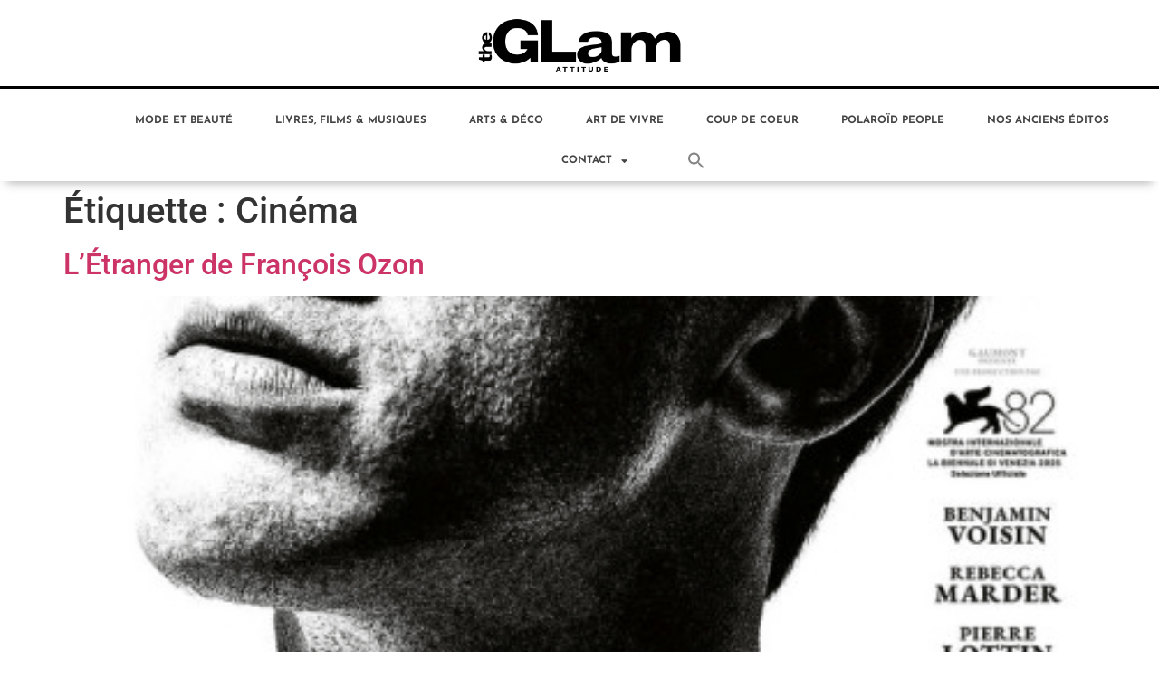

--- FILE ---
content_type: text/html; charset=UTF-8
request_url: https://theglamattitude.fr/tag/cinema/
body_size: 15597
content:
<!doctype html>
<html lang="fr-FR">
<head>
	<meta charset="UTF-8">
	<meta name="viewport" content="width=device-width, initial-scale=1">
	<link rel="profile" href="https://gmpg.org/xfn/11">
	<meta name='robots' content='index, follow, max-image-preview:large, max-snippet:-1, max-video-preview:-1' />
	<style>img:is([sizes="auto" i], [sizes^="auto," i]) { contain-intrinsic-size: 3000px 1500px }</style>
	
	<!-- This site is optimized with the Yoast SEO plugin v26.4 - https://yoast.com/wordpress/plugins/seo/ -->
	<title>Archives des Cinéma - The Glam Attitude</title>
	<link rel="canonical" href="https://theglamattitude.fr/tag/cinema/" />
	<link rel="next" href="https://theglamattitude.fr/tag/cinema/page/2/" />
	<meta property="og:locale" content="fr_FR" />
	<meta property="og:type" content="article" />
	<meta property="og:title" content="Archives des Cinéma - The Glam Attitude" />
	<meta property="og:url" content="https://theglamattitude.fr/tag/cinema/" />
	<meta property="og:site_name" content="The Glam Attitude" />
	<meta name="twitter:card" content="summary_large_image" />
	<script type="application/ld+json" class="yoast-schema-graph">{"@context":"https://schema.org","@graph":[{"@type":"CollectionPage","@id":"https://theglamattitude.fr/tag/cinema/","url":"https://theglamattitude.fr/tag/cinema/","name":"Archives des Cinéma - The Glam Attitude","isPartOf":{"@id":"https://theglamattitude.fr/#website"},"primaryImageOfPage":{"@id":"https://theglamattitude.fr/tag/cinema/#primaryimage"},"image":{"@id":"https://theglamattitude.fr/tag/cinema/#primaryimage"},"thumbnailUrl":"https://theglamattitude.fr/wp-content/uploads/2025/10/Capture-decran-2025-10-26-a-18.10.18.png","breadcrumb":{"@id":"https://theglamattitude.fr/tag/cinema/#breadcrumb"},"inLanguage":"fr-FR"},{"@type":"ImageObject","inLanguage":"fr-FR","@id":"https://theglamattitude.fr/tag/cinema/#primaryimage","url":"https://theglamattitude.fr/wp-content/uploads/2025/10/Capture-decran-2025-10-26-a-18.10.18.png","contentUrl":"https://theglamattitude.fr/wp-content/uploads/2025/10/Capture-decran-2025-10-26-a-18.10.18.png","width":447,"height":597},{"@type":"BreadcrumbList","@id":"https://theglamattitude.fr/tag/cinema/#breadcrumb","itemListElement":[{"@type":"ListItem","position":1,"name":"Accueil","item":"https://theglamattitude.fr/"},{"@type":"ListItem","position":2,"name":"Cinéma"}]},{"@type":"WebSite","@id":"https://theglamattitude.fr/#website","url":"https://theglamattitude.fr/","name":"The Glam Attitude","description":"","publisher":{"@id":"https://theglamattitude.fr/#organization"},"potentialAction":[{"@type":"SearchAction","target":{"@type":"EntryPoint","urlTemplate":"https://theglamattitude.fr/?s={search_term_string}"},"query-input":{"@type":"PropertyValueSpecification","valueRequired":true,"valueName":"search_term_string"}}],"inLanguage":"fr-FR"},{"@type":"Organization","@id":"https://theglamattitude.fr/#organization","name":"The Glam Attitude","url":"https://theglamattitude.fr/","logo":{"@type":"ImageObject","inLanguage":"fr-FR","@id":"https://theglamattitude.fr/#/schema/logo/image/","url":"https://theglamattitude.fr/wp-content/uploads/2023/02/GLM_Log.png","contentUrl":"https://theglamattitude.fr/wp-content/uploads/2023/02/GLM_Log.png","width":8000,"height":2083,"caption":"The Glam Attitude"},"image":{"@id":"https://theglamattitude.fr/#/schema/logo/image/"}}]}</script>
	<!-- / Yoast SEO plugin. -->


<link rel="alternate" type="application/rss+xml" title="The Glam Attitude &raquo; Flux" href="https://theglamattitude.fr/feed/" />
<link rel="alternate" type="application/rss+xml" title="The Glam Attitude &raquo; Flux des commentaires" href="https://theglamattitude.fr/comments/feed/" />
<link rel="alternate" type="application/rss+xml" title="The Glam Attitude &raquo; Flux de l’étiquette Cinéma" href="https://theglamattitude.fr/tag/cinema/feed/" />
<script>
window._wpemojiSettings = {"baseUrl":"https:\/\/s.w.org\/images\/core\/emoji\/16.0.1\/72x72\/","ext":".png","svgUrl":"https:\/\/s.w.org\/images\/core\/emoji\/16.0.1\/svg\/","svgExt":".svg","source":{"concatemoji":"https:\/\/theglamattitude.fr\/wp-includes\/js\/wp-emoji-release.min.js?ver=10ba98b37f08f00d6b6b47ad90b799e1"}};
/*! This file is auto-generated */
!function(s,n){var o,i,e;function c(e){try{var t={supportTests:e,timestamp:(new Date).valueOf()};sessionStorage.setItem(o,JSON.stringify(t))}catch(e){}}function p(e,t,n){e.clearRect(0,0,e.canvas.width,e.canvas.height),e.fillText(t,0,0);var t=new Uint32Array(e.getImageData(0,0,e.canvas.width,e.canvas.height).data),a=(e.clearRect(0,0,e.canvas.width,e.canvas.height),e.fillText(n,0,0),new Uint32Array(e.getImageData(0,0,e.canvas.width,e.canvas.height).data));return t.every(function(e,t){return e===a[t]})}function u(e,t){e.clearRect(0,0,e.canvas.width,e.canvas.height),e.fillText(t,0,0);for(var n=e.getImageData(16,16,1,1),a=0;a<n.data.length;a++)if(0!==n.data[a])return!1;return!0}function f(e,t,n,a){switch(t){case"flag":return n(e,"\ud83c\udff3\ufe0f\u200d\u26a7\ufe0f","\ud83c\udff3\ufe0f\u200b\u26a7\ufe0f")?!1:!n(e,"\ud83c\udde8\ud83c\uddf6","\ud83c\udde8\u200b\ud83c\uddf6")&&!n(e,"\ud83c\udff4\udb40\udc67\udb40\udc62\udb40\udc65\udb40\udc6e\udb40\udc67\udb40\udc7f","\ud83c\udff4\u200b\udb40\udc67\u200b\udb40\udc62\u200b\udb40\udc65\u200b\udb40\udc6e\u200b\udb40\udc67\u200b\udb40\udc7f");case"emoji":return!a(e,"\ud83e\udedf")}return!1}function g(e,t,n,a){var r="undefined"!=typeof WorkerGlobalScope&&self instanceof WorkerGlobalScope?new OffscreenCanvas(300,150):s.createElement("canvas"),o=r.getContext("2d",{willReadFrequently:!0}),i=(o.textBaseline="top",o.font="600 32px Arial",{});return e.forEach(function(e){i[e]=t(o,e,n,a)}),i}function t(e){var t=s.createElement("script");t.src=e,t.defer=!0,s.head.appendChild(t)}"undefined"!=typeof Promise&&(o="wpEmojiSettingsSupports",i=["flag","emoji"],n.supports={everything:!0,everythingExceptFlag:!0},e=new Promise(function(e){s.addEventListener("DOMContentLoaded",e,{once:!0})}),new Promise(function(t){var n=function(){try{var e=JSON.parse(sessionStorage.getItem(o));if("object"==typeof e&&"number"==typeof e.timestamp&&(new Date).valueOf()<e.timestamp+604800&&"object"==typeof e.supportTests)return e.supportTests}catch(e){}return null}();if(!n){if("undefined"!=typeof Worker&&"undefined"!=typeof OffscreenCanvas&&"undefined"!=typeof URL&&URL.createObjectURL&&"undefined"!=typeof Blob)try{var e="postMessage("+g.toString()+"("+[JSON.stringify(i),f.toString(),p.toString(),u.toString()].join(",")+"));",a=new Blob([e],{type:"text/javascript"}),r=new Worker(URL.createObjectURL(a),{name:"wpTestEmojiSupports"});return void(r.onmessage=function(e){c(n=e.data),r.terminate(),t(n)})}catch(e){}c(n=g(i,f,p,u))}t(n)}).then(function(e){for(var t in e)n.supports[t]=e[t],n.supports.everything=n.supports.everything&&n.supports[t],"flag"!==t&&(n.supports.everythingExceptFlag=n.supports.everythingExceptFlag&&n.supports[t]);n.supports.everythingExceptFlag=n.supports.everythingExceptFlag&&!n.supports.flag,n.DOMReady=!1,n.readyCallback=function(){n.DOMReady=!0}}).then(function(){return e}).then(function(){var e;n.supports.everything||(n.readyCallback(),(e=n.source||{}).concatemoji?t(e.concatemoji):e.wpemoji&&e.twemoji&&(t(e.twemoji),t(e.wpemoji)))}))}((window,document),window._wpemojiSettings);
</script>
<style id='wp-emoji-styles-inline-css'>

	img.wp-smiley, img.emoji {
		display: inline !important;
		border: none !important;
		box-shadow: none !important;
		height: 1em !important;
		width: 1em !important;
		margin: 0 0.07em !important;
		vertical-align: -0.1em !important;
		background: none !important;
		padding: 0 !important;
	}
</style>
<style id='global-styles-inline-css'>
:root{--wp--preset--aspect-ratio--square: 1;--wp--preset--aspect-ratio--4-3: 4/3;--wp--preset--aspect-ratio--3-4: 3/4;--wp--preset--aspect-ratio--3-2: 3/2;--wp--preset--aspect-ratio--2-3: 2/3;--wp--preset--aspect-ratio--16-9: 16/9;--wp--preset--aspect-ratio--9-16: 9/16;--wp--preset--color--black: #000000;--wp--preset--color--cyan-bluish-gray: #abb8c3;--wp--preset--color--white: #ffffff;--wp--preset--color--pale-pink: #f78da7;--wp--preset--color--vivid-red: #cf2e2e;--wp--preset--color--luminous-vivid-orange: #ff6900;--wp--preset--color--luminous-vivid-amber: #fcb900;--wp--preset--color--light-green-cyan: #7bdcb5;--wp--preset--color--vivid-green-cyan: #00d084;--wp--preset--color--pale-cyan-blue: #8ed1fc;--wp--preset--color--vivid-cyan-blue: #0693e3;--wp--preset--color--vivid-purple: #9b51e0;--wp--preset--gradient--vivid-cyan-blue-to-vivid-purple: linear-gradient(135deg,rgba(6,147,227,1) 0%,rgb(155,81,224) 100%);--wp--preset--gradient--light-green-cyan-to-vivid-green-cyan: linear-gradient(135deg,rgb(122,220,180) 0%,rgb(0,208,130) 100%);--wp--preset--gradient--luminous-vivid-amber-to-luminous-vivid-orange: linear-gradient(135deg,rgba(252,185,0,1) 0%,rgba(255,105,0,1) 100%);--wp--preset--gradient--luminous-vivid-orange-to-vivid-red: linear-gradient(135deg,rgba(255,105,0,1) 0%,rgb(207,46,46) 100%);--wp--preset--gradient--very-light-gray-to-cyan-bluish-gray: linear-gradient(135deg,rgb(238,238,238) 0%,rgb(169,184,195) 100%);--wp--preset--gradient--cool-to-warm-spectrum: linear-gradient(135deg,rgb(74,234,220) 0%,rgb(151,120,209) 20%,rgb(207,42,186) 40%,rgb(238,44,130) 60%,rgb(251,105,98) 80%,rgb(254,248,76) 100%);--wp--preset--gradient--blush-light-purple: linear-gradient(135deg,rgb(255,206,236) 0%,rgb(152,150,240) 100%);--wp--preset--gradient--blush-bordeaux: linear-gradient(135deg,rgb(254,205,165) 0%,rgb(254,45,45) 50%,rgb(107,0,62) 100%);--wp--preset--gradient--luminous-dusk: linear-gradient(135deg,rgb(255,203,112) 0%,rgb(199,81,192) 50%,rgb(65,88,208) 100%);--wp--preset--gradient--pale-ocean: linear-gradient(135deg,rgb(255,245,203) 0%,rgb(182,227,212) 50%,rgb(51,167,181) 100%);--wp--preset--gradient--electric-grass: linear-gradient(135deg,rgb(202,248,128) 0%,rgb(113,206,126) 100%);--wp--preset--gradient--midnight: linear-gradient(135deg,rgb(2,3,129) 0%,rgb(40,116,252) 100%);--wp--preset--font-size--small: 13px;--wp--preset--font-size--medium: 20px;--wp--preset--font-size--large: 36px;--wp--preset--font-size--x-large: 42px;--wp--preset--spacing--20: 0.44rem;--wp--preset--spacing--30: 0.67rem;--wp--preset--spacing--40: 1rem;--wp--preset--spacing--50: 1.5rem;--wp--preset--spacing--60: 2.25rem;--wp--preset--spacing--70: 3.38rem;--wp--preset--spacing--80: 5.06rem;--wp--preset--shadow--natural: 6px 6px 9px rgba(0, 0, 0, 0.2);--wp--preset--shadow--deep: 12px 12px 50px rgba(0, 0, 0, 0.4);--wp--preset--shadow--sharp: 6px 6px 0px rgba(0, 0, 0, 0.2);--wp--preset--shadow--outlined: 6px 6px 0px -3px rgba(255, 255, 255, 1), 6px 6px rgba(0, 0, 0, 1);--wp--preset--shadow--crisp: 6px 6px 0px rgba(0, 0, 0, 1);}:root { --wp--style--global--content-size: 800px;--wp--style--global--wide-size: 1200px; }:where(body) { margin: 0; }.wp-site-blocks > .alignleft { float: left; margin-right: 2em; }.wp-site-blocks > .alignright { float: right; margin-left: 2em; }.wp-site-blocks > .aligncenter { justify-content: center; margin-left: auto; margin-right: auto; }:where(.wp-site-blocks) > * { margin-block-start: 24px; margin-block-end: 0; }:where(.wp-site-blocks) > :first-child { margin-block-start: 0; }:where(.wp-site-blocks) > :last-child { margin-block-end: 0; }:root { --wp--style--block-gap: 24px; }:root :where(.is-layout-flow) > :first-child{margin-block-start: 0;}:root :where(.is-layout-flow) > :last-child{margin-block-end: 0;}:root :where(.is-layout-flow) > *{margin-block-start: 24px;margin-block-end: 0;}:root :where(.is-layout-constrained) > :first-child{margin-block-start: 0;}:root :where(.is-layout-constrained) > :last-child{margin-block-end: 0;}:root :where(.is-layout-constrained) > *{margin-block-start: 24px;margin-block-end: 0;}:root :where(.is-layout-flex){gap: 24px;}:root :where(.is-layout-grid){gap: 24px;}.is-layout-flow > .alignleft{float: left;margin-inline-start: 0;margin-inline-end: 2em;}.is-layout-flow > .alignright{float: right;margin-inline-start: 2em;margin-inline-end: 0;}.is-layout-flow > .aligncenter{margin-left: auto !important;margin-right: auto !important;}.is-layout-constrained > .alignleft{float: left;margin-inline-start: 0;margin-inline-end: 2em;}.is-layout-constrained > .alignright{float: right;margin-inline-start: 2em;margin-inline-end: 0;}.is-layout-constrained > .aligncenter{margin-left: auto !important;margin-right: auto !important;}.is-layout-constrained > :where(:not(.alignleft):not(.alignright):not(.alignfull)){max-width: var(--wp--style--global--content-size);margin-left: auto !important;margin-right: auto !important;}.is-layout-constrained > .alignwide{max-width: var(--wp--style--global--wide-size);}body .is-layout-flex{display: flex;}.is-layout-flex{flex-wrap: wrap;align-items: center;}.is-layout-flex > :is(*, div){margin: 0;}body .is-layout-grid{display: grid;}.is-layout-grid > :is(*, div){margin: 0;}body{padding-top: 0px;padding-right: 0px;padding-bottom: 0px;padding-left: 0px;}a:where(:not(.wp-element-button)){text-decoration: underline;}:root :where(.wp-element-button, .wp-block-button__link){background-color: #32373c;border-width: 0;color: #fff;font-family: inherit;font-size: inherit;line-height: inherit;padding: calc(0.667em + 2px) calc(1.333em + 2px);text-decoration: none;}.has-black-color{color: var(--wp--preset--color--black) !important;}.has-cyan-bluish-gray-color{color: var(--wp--preset--color--cyan-bluish-gray) !important;}.has-white-color{color: var(--wp--preset--color--white) !important;}.has-pale-pink-color{color: var(--wp--preset--color--pale-pink) !important;}.has-vivid-red-color{color: var(--wp--preset--color--vivid-red) !important;}.has-luminous-vivid-orange-color{color: var(--wp--preset--color--luminous-vivid-orange) !important;}.has-luminous-vivid-amber-color{color: var(--wp--preset--color--luminous-vivid-amber) !important;}.has-light-green-cyan-color{color: var(--wp--preset--color--light-green-cyan) !important;}.has-vivid-green-cyan-color{color: var(--wp--preset--color--vivid-green-cyan) !important;}.has-pale-cyan-blue-color{color: var(--wp--preset--color--pale-cyan-blue) !important;}.has-vivid-cyan-blue-color{color: var(--wp--preset--color--vivid-cyan-blue) !important;}.has-vivid-purple-color{color: var(--wp--preset--color--vivid-purple) !important;}.has-black-background-color{background-color: var(--wp--preset--color--black) !important;}.has-cyan-bluish-gray-background-color{background-color: var(--wp--preset--color--cyan-bluish-gray) !important;}.has-white-background-color{background-color: var(--wp--preset--color--white) !important;}.has-pale-pink-background-color{background-color: var(--wp--preset--color--pale-pink) !important;}.has-vivid-red-background-color{background-color: var(--wp--preset--color--vivid-red) !important;}.has-luminous-vivid-orange-background-color{background-color: var(--wp--preset--color--luminous-vivid-orange) !important;}.has-luminous-vivid-amber-background-color{background-color: var(--wp--preset--color--luminous-vivid-amber) !important;}.has-light-green-cyan-background-color{background-color: var(--wp--preset--color--light-green-cyan) !important;}.has-vivid-green-cyan-background-color{background-color: var(--wp--preset--color--vivid-green-cyan) !important;}.has-pale-cyan-blue-background-color{background-color: var(--wp--preset--color--pale-cyan-blue) !important;}.has-vivid-cyan-blue-background-color{background-color: var(--wp--preset--color--vivid-cyan-blue) !important;}.has-vivid-purple-background-color{background-color: var(--wp--preset--color--vivid-purple) !important;}.has-black-border-color{border-color: var(--wp--preset--color--black) !important;}.has-cyan-bluish-gray-border-color{border-color: var(--wp--preset--color--cyan-bluish-gray) !important;}.has-white-border-color{border-color: var(--wp--preset--color--white) !important;}.has-pale-pink-border-color{border-color: var(--wp--preset--color--pale-pink) !important;}.has-vivid-red-border-color{border-color: var(--wp--preset--color--vivid-red) !important;}.has-luminous-vivid-orange-border-color{border-color: var(--wp--preset--color--luminous-vivid-orange) !important;}.has-luminous-vivid-amber-border-color{border-color: var(--wp--preset--color--luminous-vivid-amber) !important;}.has-light-green-cyan-border-color{border-color: var(--wp--preset--color--light-green-cyan) !important;}.has-vivid-green-cyan-border-color{border-color: var(--wp--preset--color--vivid-green-cyan) !important;}.has-pale-cyan-blue-border-color{border-color: var(--wp--preset--color--pale-cyan-blue) !important;}.has-vivid-cyan-blue-border-color{border-color: var(--wp--preset--color--vivid-cyan-blue) !important;}.has-vivid-purple-border-color{border-color: var(--wp--preset--color--vivid-purple) !important;}.has-vivid-cyan-blue-to-vivid-purple-gradient-background{background: var(--wp--preset--gradient--vivid-cyan-blue-to-vivid-purple) !important;}.has-light-green-cyan-to-vivid-green-cyan-gradient-background{background: var(--wp--preset--gradient--light-green-cyan-to-vivid-green-cyan) !important;}.has-luminous-vivid-amber-to-luminous-vivid-orange-gradient-background{background: var(--wp--preset--gradient--luminous-vivid-amber-to-luminous-vivid-orange) !important;}.has-luminous-vivid-orange-to-vivid-red-gradient-background{background: var(--wp--preset--gradient--luminous-vivid-orange-to-vivid-red) !important;}.has-very-light-gray-to-cyan-bluish-gray-gradient-background{background: var(--wp--preset--gradient--very-light-gray-to-cyan-bluish-gray) !important;}.has-cool-to-warm-spectrum-gradient-background{background: var(--wp--preset--gradient--cool-to-warm-spectrum) !important;}.has-blush-light-purple-gradient-background{background: var(--wp--preset--gradient--blush-light-purple) !important;}.has-blush-bordeaux-gradient-background{background: var(--wp--preset--gradient--blush-bordeaux) !important;}.has-luminous-dusk-gradient-background{background: var(--wp--preset--gradient--luminous-dusk) !important;}.has-pale-ocean-gradient-background{background: var(--wp--preset--gradient--pale-ocean) !important;}.has-electric-grass-gradient-background{background: var(--wp--preset--gradient--electric-grass) !important;}.has-midnight-gradient-background{background: var(--wp--preset--gradient--midnight) !important;}.has-small-font-size{font-size: var(--wp--preset--font-size--small) !important;}.has-medium-font-size{font-size: var(--wp--preset--font-size--medium) !important;}.has-large-font-size{font-size: var(--wp--preset--font-size--large) !important;}.has-x-large-font-size{font-size: var(--wp--preset--font-size--x-large) !important;}
:root :where(.wp-block-pullquote){font-size: 1.5em;line-height: 1.6;}
</style>
<link rel='stylesheet' id='cmplz-general-css' href='https://theglamattitude.fr/wp-content/plugins/complianz-gdpr/assets/css/cookieblocker.min.css?ver=1764069674' media='all' />
<link rel='stylesheet' id='ivory-search-styles-css' href='https://theglamattitude.fr/wp-content/plugins/add-search-to-menu/public/css/ivory-search.min.css?ver=5.5.12' media='all' />
<link rel='stylesheet' id='hello-elementor-css' href='https://theglamattitude.fr/wp-content/themes/hello-elementor/assets/css/reset.css?ver=3.4.5' media='all' />
<link rel='stylesheet' id='hello-elementor-theme-style-css' href='https://theglamattitude.fr/wp-content/themes/hello-elementor/assets/css/theme.css?ver=3.4.5' media='all' />
<link rel='stylesheet' id='hello-elementor-header-footer-css' href='https://theglamattitude.fr/wp-content/themes/hello-elementor/assets/css/header-footer.css?ver=3.4.5' media='all' />
<link rel='stylesheet' id='elementor-frontend-css' href='https://theglamattitude.fr/wp-content/plugins/elementor/assets/css/frontend.min.css?ver=3.33.2' media='all' />
<link rel='stylesheet' id='elementor-post-6400-css' href='https://theglamattitude.fr/wp-content/uploads/elementor/css/post-6400.css?ver=1764551305' media='all' />
<link rel='stylesheet' id='widget-spacer-css' href='https://theglamattitude.fr/wp-content/plugins/elementor/assets/css/widget-spacer.min.css?ver=3.33.2' media='all' />
<link rel='stylesheet' id='e-animation-fadeInDown-css' href='https://theglamattitude.fr/wp-content/plugins/elementor/assets/lib/animations/styles/fadeInDown.min.css?ver=3.33.2' media='all' />
<link rel='stylesheet' id='e-motion-fx-css' href='https://theglamattitude.fr/wp-content/plugins/elementor-pro/assets/css/modules/motion-fx.min.css?ver=3.28.1' media='all' />
<link rel='stylesheet' id='widget-image-css' href='https://theglamattitude.fr/wp-content/plugins/elementor/assets/css/widget-image.min.css?ver=3.33.2' media='all' />
<link rel='stylesheet' id='e-animation-fadeInUp-css' href='https://theglamattitude.fr/wp-content/plugins/elementor/assets/lib/animations/styles/fadeInUp.min.css?ver=3.33.2' media='all' />
<link rel='stylesheet' id='widget-divider-css' href='https://theglamattitude.fr/wp-content/plugins/elementor/assets/css/widget-divider.min.css?ver=3.33.2' media='all' />
<link rel='stylesheet' id='widget-nav-menu-css' href='https://theglamattitude.fr/wp-content/plugins/elementor-pro/assets/css/widget-nav-menu.min.css?ver=3.28.1' media='all' />
<link rel='stylesheet' id='e-sticky-css' href='https://theglamattitude.fr/wp-content/plugins/elementor-pro/assets/css/modules/sticky.min.css?ver=3.28.1' media='all' />
<link rel='stylesheet' id='widget-heading-css' href='https://theglamattitude.fr/wp-content/plugins/elementor/assets/css/widget-heading.min.css?ver=3.33.2' media='all' />
<link rel='stylesheet' id='widget-social-icons-css' href='https://theglamattitude.fr/wp-content/plugins/elementor/assets/css/widget-social-icons.min.css?ver=3.33.2' media='all' />
<link rel='stylesheet' id='e-apple-webkit-css' href='https://theglamattitude.fr/wp-content/plugins/elementor/assets/css/conditionals/apple-webkit.min.css?ver=3.33.2' media='all' />
<link rel='stylesheet' id='elementor-icons-css' href='https://theglamattitude.fr/wp-content/plugins/elementor/assets/lib/eicons/css/elementor-icons.min.css?ver=5.44.0' media='all' />
<link rel='stylesheet' id='elementor-post-157-css' href='https://theglamattitude.fr/wp-content/uploads/elementor/css/post-157.css?ver=1764551305' media='all' />
<link rel='stylesheet' id='elementor-post-154-css' href='https://theglamattitude.fr/wp-content/uploads/elementor/css/post-154.css?ver=1764551305' media='all' />
<link rel='stylesheet' id='sib-front-css-css' href='https://theglamattitude.fr/wp-content/plugins/mailin/css/mailin-front.css?ver=10ba98b37f08f00d6b6b47ad90b799e1' media='all' />
<link rel='stylesheet' id='elementor-gf-local-roboto-css' href='https://theglamattitude.fr/wp-content/uploads/elementor/google-fonts/css/roboto.css?ver=1742260085' media='all' />
<link rel='stylesheet' id='elementor-gf-local-robotoslab-css' href='https://theglamattitude.fr/wp-content/uploads/elementor/google-fonts/css/robotoslab.css?ver=1742260087' media='all' />
<link rel='stylesheet' id='elementor-gf-local-josefinsans-css' href='https://theglamattitude.fr/wp-content/uploads/elementor/google-fonts/css/josefinsans.css?ver=1742260089' media='all' />
<link rel='stylesheet' id='elementor-gf-local-abel-css' href='https://theglamattitude.fr/wp-content/uploads/elementor/google-fonts/css/abel.css?ver=1742260088' media='all' />
<link rel='stylesheet' id='elementor-icons-shared-0-css' href='https://theglamattitude.fr/wp-content/plugins/elementor/assets/lib/font-awesome/css/fontawesome.min.css?ver=5.15.3' media='all' />
<link rel='stylesheet' id='elementor-icons-fa-solid-css' href='https://theglamattitude.fr/wp-content/plugins/elementor/assets/lib/font-awesome/css/solid.min.css?ver=5.15.3' media='all' />
<link rel='stylesheet' id='elementor-icons-fa-brands-css' href='https://theglamattitude.fr/wp-content/plugins/elementor/assets/lib/font-awesome/css/brands.min.css?ver=5.15.3' media='all' />
<script async src="https://theglamattitude.fr/wp-content/plugins/burst-statistics/helpers/timeme/timeme.min.js?ver=1764069672" id="burst-timeme-js"></script>
<script id="burst-js-extra">
var burst = {"tracking":{"isInitialHit":true,"lastUpdateTimestamp":0,"beacon_url":"https:\/\/theglamattitude.fr\/wp-content\/plugins\/burst-statistics\/endpoint.php","ajaxUrl":"https:\/\/theglamattitude.fr\/wp-admin\/admin-ajax.php"},"options":{"cookieless":0,"pageUrl":"https:\/\/theglamattitude.fr\/letranger-de-francois-ozon\/","beacon_enabled":1,"do_not_track":0,"enable_turbo_mode":0,"track_url_change":0,"cookie_retention_days":30,"debug":0},"goals":{"completed":[],"scriptUrl":"https:\/\/theglamattitude.fr\/wp-content\/plugins\/burst-statistics\/assets\/js\/build\/burst-goals.js?v=1764069671","active":[]},"cache":{"uid":null,"fingerprint":null,"isUserAgent":null,"isDoNotTrack":null,"useCookies":null}};
</script>
<script async src="https://theglamattitude.fr/wp-content/plugins/burst-statistics/assets/js/build/burst.min.js?ver=1764069671" id="burst-js"></script>
<script src="https://theglamattitude.fr/wp-includes/js/jquery/jquery.min.js?ver=3.7.1" id="jquery-core-js"></script>
<script src="https://theglamattitude.fr/wp-includes/js/jquery/jquery-migrate.min.js?ver=3.4.1" id="jquery-migrate-js"></script>
<script id="sib-front-js-js-extra">
var sibErrMsg = {"invalidMail":"Veuillez entrer une adresse e-mail valide.","requiredField":"Veuillez compl\u00e9ter les champs obligatoires.","invalidDateFormat":"Veuillez entrer une date valide.","invalidSMSFormat":"Veuillez entrer une num\u00e9ro de t\u00e9l\u00e9phone valide."};
var ajax_sib_front_object = {"ajax_url":"https:\/\/theglamattitude.fr\/wp-admin\/admin-ajax.php","ajax_nonce":"326c362431","flag_url":"https:\/\/theglamattitude.fr\/wp-content\/plugins\/mailin\/img\/flags\/"};
</script>
<script src="https://theglamattitude.fr/wp-content/plugins/mailin/js/mailin-front.js?ver=1761916048" id="sib-front-js-js"></script>
<link rel="https://api.w.org/" href="https://theglamattitude.fr/wp-json/" /><link rel="alternate" title="JSON" type="application/json" href="https://theglamattitude.fr/wp-json/wp/v2/tags/45" /><!-- Analytics by WP Statistics - https://wp-statistics.com -->
<meta name="generator" content="Elementor 3.33.2; features: additional_custom_breakpoints; settings: css_print_method-external, google_font-enabled, font_display-swap">
			<style>
				.e-con.e-parent:nth-of-type(n+4):not(.e-lazyloaded):not(.e-no-lazyload),
				.e-con.e-parent:nth-of-type(n+4):not(.e-lazyloaded):not(.e-no-lazyload) * {
					background-image: none !important;
				}
				@media screen and (max-height: 1024px) {
					.e-con.e-parent:nth-of-type(n+3):not(.e-lazyloaded):not(.e-no-lazyload),
					.e-con.e-parent:nth-of-type(n+3):not(.e-lazyloaded):not(.e-no-lazyload) * {
						background-image: none !important;
					}
				}
				@media screen and (max-height: 640px) {
					.e-con.e-parent:nth-of-type(n+2):not(.e-lazyloaded):not(.e-no-lazyload),
					.e-con.e-parent:nth-of-type(n+2):not(.e-lazyloaded):not(.e-no-lazyload) * {
						background-image: none !important;
					}
				}
			</style>
			<link rel="icon" href="https://theglamattitude.fr/wp-content/uploads/2023/03/cropped-the-glam-attitude-mode-deco-32x32.png" sizes="32x32" />
<link rel="icon" href="https://theglamattitude.fr/wp-content/uploads/2023/03/cropped-the-glam-attitude-mode-deco-192x192.png" sizes="192x192" />
<link rel="apple-touch-icon" href="https://theglamattitude.fr/wp-content/uploads/2023/03/cropped-the-glam-attitude-mode-deco-180x180.png" />
<meta name="msapplication-TileImage" content="https://theglamattitude.fr/wp-content/uploads/2023/03/cropped-the-glam-attitude-mode-deco-270x270.png" />
</head>
<body data-rsssl=1 class="archive tag tag-cinema tag-45 wp-custom-logo wp-embed-responsive wp-theme-hello-elementor hello-elementor hello-elementor-default elementor-default elementor-kit-6400" data-burst_id="45" data-burst_type="tag">


<a class="skip-link screen-reader-text" href="#content">Aller au contenu</a>

		<div data-elementor-type="header" data-elementor-id="157" class="elementor elementor-157 elementor-location-header" data-elementor-post-type="elementor_library">
					<section class="elementor-section elementor-top-section elementor-element elementor-element-536c31e2 elementor-section-full_width elementor-section-stretched elementor-hidden-mobile elementor-section-height-default elementor-section-height-default" data-id="536c31e2" data-element_type="section" data-settings="{&quot;stretch_section&quot;:&quot;section-stretched&quot;,&quot;motion_fx_motion_fx_scrolling&quot;:&quot;yes&quot;,&quot;motion_fx_devices&quot;:[&quot;desktop&quot;,&quot;tablet&quot;,&quot;mobile&quot;]}">
						<div class="elementor-container elementor-column-gap-default">
					<div class="elementor-column elementor-col-100 elementor-top-column elementor-element elementor-element-21845dd1" data-id="21845dd1" data-element_type="column">
			<div class="elementor-widget-wrap elementor-element-populated">
						<div class="elementor-element elementor-element-524abae elementor-widget elementor-widget-spacer" data-id="524abae" data-element_type="widget" data-widget_type="spacer.default">
				<div class="elementor-widget-container">
							<div class="elementor-spacer">
			<div class="elementor-spacer-inner"></div>
		</div>
						</div>
				</div>
				<div class="elementor-element elementor-element-0607a71 elementor-invisible elementor-widget elementor-widget-image" data-id="0607a71" data-element_type="widget" data-settings="{&quot;_animation&quot;:&quot;fadeInDown&quot;,&quot;_animation_delay&quot;:100,&quot;motion_fx_motion_fx_scrolling&quot;:&quot;yes&quot;,&quot;motion_fx_scale_effect&quot;:&quot;yes&quot;,&quot;motion_fx_scale_speed&quot;:{&quot;unit&quot;:&quot;px&quot;,&quot;size&quot;:-5,&quot;sizes&quot;:[]},&quot;motion_fx_scale_range&quot;:{&quot;unit&quot;:&quot;%&quot;,&quot;size&quot;:&quot;&quot;,&quot;sizes&quot;:{&quot;start&quot;:0,&quot;end&quot;:4}},&quot;motion_fx_range&quot;:&quot;page&quot;,&quot;motion_fx_scale_direction&quot;:&quot;out-in&quot;,&quot;motion_fx_devices&quot;:[&quot;desktop&quot;,&quot;tablet&quot;,&quot;mobile&quot;]}" data-widget_type="image.default">
				<div class="elementor-widget-container">
																<a href="https://theglamattitude.fr">
							<img fetchpriority="high" width="8000" height="2083" src="https://theglamattitude.fr/wp-content/uploads/2023/02/GLM_Log-1.png" class="attachment-full size-full wp-image-464" alt="" srcset="https://theglamattitude.fr/wp-content/uploads/2023/02/GLM_Log-1.png 8000w, https://theglamattitude.fr/wp-content/uploads/2023/02/GLM_Log-1-300x78.png 300w, https://theglamattitude.fr/wp-content/uploads/2023/02/GLM_Log-1-1024x267.png 1024w, https://theglamattitude.fr/wp-content/uploads/2023/02/GLM_Log-1-768x200.png 768w, https://theglamattitude.fr/wp-content/uploads/2023/02/GLM_Log-1-1536x400.png 1536w, https://theglamattitude.fr/wp-content/uploads/2023/02/GLM_Log-1-2048x533.png 2048w, https://theglamattitude.fr/wp-content/uploads/2023/02/GLM_Log-1-600x156.png 600w" sizes="(max-width: 8000px) 100vw, 8000px" />								</a>
															</div>
				</div>
				<div class="elementor-element elementor-element-cee80db elementor-widget-divider--view-line elementor-invisible elementor-widget elementor-widget-divider" data-id="cee80db" data-element_type="widget" data-settings="{&quot;_animation&quot;:&quot;fadeInUp&quot;}" data-widget_type="divider.default">
				<div class="elementor-widget-container">
							<div class="elementor-divider">
			<span class="elementor-divider-separator">
						</span>
		</div>
						</div>
				</div>
				<section class="elementor-section elementor-inner-section elementor-element elementor-element-5097b1b8 elementor-section-full_width elementor-section-height-min-height elementor-section-content-middle elementor-section-height-default" data-id="5097b1b8" data-element_type="section" data-settings="{&quot;background_background&quot;:&quot;classic&quot;,&quot;sticky&quot;:&quot;top&quot;,&quot;sticky_on&quot;:[&quot;desktop&quot;,&quot;tablet&quot;,&quot;mobile&quot;],&quot;sticky_offset&quot;:0,&quot;sticky_effects_offset&quot;:0,&quot;sticky_anchor_link_offset&quot;:0}">
						<div class="elementor-container elementor-column-gap-extended">
					<div class="elementor-column elementor-col-50 elementor-inner-column elementor-element elementor-element-53ff2a9e" data-id="53ff2a9e" data-element_type="column" data-settings="{&quot;motion_fx_motion_fx_scrolling&quot;:&quot;yes&quot;,&quot;motion_fx_devices&quot;:[&quot;desktop&quot;,&quot;tablet&quot;,&quot;mobile&quot;]}">
			<div class="elementor-widget-wrap elementor-element-populated">
						<div class="elementor-element elementor-element-1e4dbc45 elementor-widget elementor-widget-image" data-id="1e4dbc45" data-element_type="widget" data-settings="{&quot;motion_fx_motion_fx_scrolling&quot;:&quot;yes&quot;,&quot;motion_fx_opacity_effect&quot;:&quot;yes&quot;,&quot;motion_fx_opacity_range&quot;:{&quot;unit&quot;:&quot;%&quot;,&quot;size&quot;:&quot;&quot;,&quot;sizes&quot;:{&quot;start&quot;:4,&quot;end&quot;:8}},&quot;motion_fx_range&quot;:&quot;page&quot;,&quot;motion_fx_devices&quot;:[&quot;desktop&quot;,&quot;tablet&quot;],&quot;motion_fx_opacity_direction&quot;:&quot;out-in&quot;,&quot;motion_fx_opacity_level&quot;:{&quot;unit&quot;:&quot;px&quot;,&quot;size&quot;:10,&quot;sizes&quot;:[]}}" data-widget_type="image.default">
				<div class="elementor-widget-container">
																<a href="https://theglamattitude.fr">
							<img fetchpriority="high" width="8000" height="2083" src="https://theglamattitude.fr/wp-content/uploads/2023/02/GLM_Log-1.png" class="attachment-full size-full wp-image-464" alt="" srcset="https://theglamattitude.fr/wp-content/uploads/2023/02/GLM_Log-1.png 8000w, https://theglamattitude.fr/wp-content/uploads/2023/02/GLM_Log-1-300x78.png 300w, https://theglamattitude.fr/wp-content/uploads/2023/02/GLM_Log-1-1024x267.png 1024w, https://theglamattitude.fr/wp-content/uploads/2023/02/GLM_Log-1-768x200.png 768w, https://theglamattitude.fr/wp-content/uploads/2023/02/GLM_Log-1-1536x400.png 1536w, https://theglamattitude.fr/wp-content/uploads/2023/02/GLM_Log-1-2048x533.png 2048w, https://theglamattitude.fr/wp-content/uploads/2023/02/GLM_Log-1-600x156.png 600w" sizes="(max-width: 8000px) 100vw, 8000px" />								</a>
															</div>
				</div>
					</div>
		</div>
				<div class="elementor-column elementor-col-50 elementor-inner-column elementor-element elementor-element-7bc97bc4" data-id="7bc97bc4" data-element_type="column">
			<div class="elementor-widget-wrap elementor-element-populated">
						<div class="elementor-element elementor-element-3e52fea5 elementor-nav-menu__align-center elementor-nav-menu--stretch elementor-nav-menu__text-align-center elementor-nav-menu--dropdown-tablet elementor-nav-menu--toggle elementor-nav-menu--burger elementor-invisible elementor-widget elementor-widget-nav-menu" data-id="3e52fea5" data-element_type="widget" data-settings="{&quot;_animation&quot;:&quot;fadeInDown&quot;,&quot;_animation_delay&quot;:100,&quot;full_width&quot;:&quot;stretch&quot;,&quot;layout&quot;:&quot;horizontal&quot;,&quot;submenu_icon&quot;:{&quot;value&quot;:&quot;&lt;i class=\&quot;fas fa-caret-down\&quot;&gt;&lt;\/i&gt;&quot;,&quot;library&quot;:&quot;fa-solid&quot;},&quot;toggle&quot;:&quot;burger&quot;}" data-widget_type="nav-menu.default">
				<div class="elementor-widget-container">
								<nav aria-label="Menu" class="elementor-nav-menu--main elementor-nav-menu__container elementor-nav-menu--layout-horizontal e--pointer-none">
				<ul id="menu-1-3e52fea5" class="elementor-nav-menu"><li class="menu-item menu-item-type-post_type menu-item-object-page menu-item-477"><a href="https://theglamattitude.fr/mode-et-beaute/" class="elementor-item">Mode et Beauté</a></li>
<li class="menu-item menu-item-type-post_type menu-item-object-page menu-item-649"><a href="https://theglamattitude.fr/livres-films-musiques/" class="elementor-item">Livres, films &#038; musiques</a></li>
<li class="menu-item menu-item-type-post_type menu-item-object-page menu-item-650"><a href="https://theglamattitude.fr/arts-deco/" class="elementor-item">Arts &#038; Déco</a></li>
<li class="menu-item menu-item-type-post_type menu-item-object-page menu-item-10446"><a href="https://theglamattitude.fr/art-de-vivre/" class="elementor-item">Art de vivre</a></li>
<li class="menu-item menu-item-type-post_type menu-item-object-page menu-item-767"><a href="https://theglamattitude.fr/coup-de-coeur/" class="elementor-item">Coup de coeur</a></li>
<li class="menu-item menu-item-type-post_type menu-item-object-page menu-item-7774"><a href="https://theglamattitude.fr/polaroid-people/" class="elementor-item">Polaroïd People</a></li>
<li class="menu-item menu-item-type-post_type menu-item-object-page menu-item-4505"><a href="https://theglamattitude.fr/edito/" class="elementor-item">Nos anciens éditos</a></li>
<li class="menu-item menu-item-type-post_type menu-item-object-page menu-item-has-children menu-item-809"><a href="https://theglamattitude.fr/contact/" class="elementor-item">Contact</a>
<ul class="sub-menu elementor-nav-menu--dropdown">
	<li class="menu-item menu-item-type-post_type menu-item-object-page menu-item-1510"><a href="https://theglamattitude.fr/contact/" class="elementor-sub-item">Nous contacter</a></li>
	<li class="menu-item menu-item-type-post_type menu-item-object-page menu-item-1506"><a href="https://theglamattitude.fr/les-esthetes/" class="elementor-sub-item">L’équipe</a></li>
</ul>
</li>
<li class=" astm-search-menu is-menu is-dropdown menu-item"><a href="#" role="button" aria-label="Search Icon Link"><svg width="20" height="20" class="search-icon" role="img" viewBox="2 9 20 5" focusable="false" aria-label="Search">
						<path class="search-icon-path" d="M15.5 14h-.79l-.28-.27C15.41 12.59 16 11.11 16 9.5 16 5.91 13.09 3 9.5 3S3 5.91 3 9.5 5.91 16 9.5 16c1.61 0 3.09-.59 4.23-1.57l.27.28v.79l5 4.99L20.49 19l-4.99-5zm-6 0C7.01 14 5 11.99 5 9.5S7.01 5 9.5 5 14 7.01 14 9.5 11.99 14 9.5 14z"></path></svg></a><form  class="is-search-form is-form-style is-form-style-3 is-form-id-0 " action="https://theglamattitude.fr/" method="get" role="search" ><label for="is-search-input-0"><span class="is-screen-reader-text">Search for:</span><input  type="search" id="is-search-input-0" name="s" value="" class="is-search-input" placeholder="Search here..." autocomplete=off /></label><button type="submit" class="is-search-submit"><span class="is-screen-reader-text">Search Button</span><span class="is-search-icon"><svg focusable="false" aria-label="Search" xmlns="http://www.w3.org/2000/svg" viewBox="0 0 24 24" width="24px"><path d="M15.5 14h-.79l-.28-.27C15.41 12.59 16 11.11 16 9.5 16 5.91 13.09 3 9.5 3S3 5.91 3 9.5 5.91 16 9.5 16c1.61 0 3.09-.59 4.23-1.57l.27.28v.79l5 4.99L20.49 19l-4.99-5zm-6 0C7.01 14 5 11.99 5 9.5S7.01 5 9.5 5 14 7.01 14 9.5 11.99 14 9.5 14z"></path></svg></span></button></form><div class="search-close"></div></li></ul>			</nav>
					<div class="elementor-menu-toggle" role="button" tabindex="0" aria-label="Permuter le menu" aria-expanded="false">
			<i aria-hidden="true" role="presentation" class="elementor-menu-toggle__icon--open eicon-menu-bar"></i><i aria-hidden="true" role="presentation" class="elementor-menu-toggle__icon--close eicon-close"></i>		</div>
					<nav class="elementor-nav-menu--dropdown elementor-nav-menu__container" aria-hidden="true">
				<ul id="menu-2-3e52fea5" class="elementor-nav-menu"><li class="menu-item menu-item-type-post_type menu-item-object-page menu-item-477"><a href="https://theglamattitude.fr/mode-et-beaute/" class="elementor-item" tabindex="-1">Mode et Beauté</a></li>
<li class="menu-item menu-item-type-post_type menu-item-object-page menu-item-649"><a href="https://theglamattitude.fr/livres-films-musiques/" class="elementor-item" tabindex="-1">Livres, films &#038; musiques</a></li>
<li class="menu-item menu-item-type-post_type menu-item-object-page menu-item-650"><a href="https://theglamattitude.fr/arts-deco/" class="elementor-item" tabindex="-1">Arts &#038; Déco</a></li>
<li class="menu-item menu-item-type-post_type menu-item-object-page menu-item-10446"><a href="https://theglamattitude.fr/art-de-vivre/" class="elementor-item" tabindex="-1">Art de vivre</a></li>
<li class="menu-item menu-item-type-post_type menu-item-object-page menu-item-767"><a href="https://theglamattitude.fr/coup-de-coeur/" class="elementor-item" tabindex="-1">Coup de coeur</a></li>
<li class="menu-item menu-item-type-post_type menu-item-object-page menu-item-7774"><a href="https://theglamattitude.fr/polaroid-people/" class="elementor-item" tabindex="-1">Polaroïd People</a></li>
<li class="menu-item menu-item-type-post_type menu-item-object-page menu-item-4505"><a href="https://theglamattitude.fr/edito/" class="elementor-item" tabindex="-1">Nos anciens éditos</a></li>
<li class="menu-item menu-item-type-post_type menu-item-object-page menu-item-has-children menu-item-809"><a href="https://theglamattitude.fr/contact/" class="elementor-item" tabindex="-1">Contact</a>
<ul class="sub-menu elementor-nav-menu--dropdown">
	<li class="menu-item menu-item-type-post_type menu-item-object-page menu-item-1510"><a href="https://theglamattitude.fr/contact/" class="elementor-sub-item" tabindex="-1">Nous contacter</a></li>
	<li class="menu-item menu-item-type-post_type menu-item-object-page menu-item-1506"><a href="https://theglamattitude.fr/les-esthetes/" class="elementor-sub-item" tabindex="-1">L’équipe</a></li>
</ul>
</li>
<li class=" astm-search-menu is-menu is-dropdown menu-item"><a href="#" role="button" aria-label="Search Icon Link"><svg width="20" height="20" class="search-icon" role="img" viewBox="2 9 20 5" focusable="false" aria-label="Search">
						<path class="search-icon-path" d="M15.5 14h-.79l-.28-.27C15.41 12.59 16 11.11 16 9.5 16 5.91 13.09 3 9.5 3S3 5.91 3 9.5 5.91 16 9.5 16c1.61 0 3.09-.59 4.23-1.57l.27.28v.79l5 4.99L20.49 19l-4.99-5zm-6 0C7.01 14 5 11.99 5 9.5S7.01 5 9.5 5 14 7.01 14 9.5 11.99 14 9.5 14z"></path></svg></a><form  class="is-search-form is-form-style is-form-style-3 is-form-id-0 " action="https://theglamattitude.fr/" method="get" role="search" ><label for="is-search-input-0"><span class="is-screen-reader-text">Search for:</span><input  type="search" id="is-search-input-0" name="s" value="" class="is-search-input" placeholder="Search here..." autocomplete=off /></label><button type="submit" class="is-search-submit"><span class="is-screen-reader-text">Search Button</span><span class="is-search-icon"><svg focusable="false" aria-label="Search" xmlns="http://www.w3.org/2000/svg" viewBox="0 0 24 24" width="24px"><path d="M15.5 14h-.79l-.28-.27C15.41 12.59 16 11.11 16 9.5 16 5.91 13.09 3 9.5 3S3 5.91 3 9.5 5.91 16 9.5 16c1.61 0 3.09-.59 4.23-1.57l.27.28v.79l5 4.99L20.49 19l-4.99-5zm-6 0C7.01 14 5 11.99 5 9.5S7.01 5 9.5 5 14 7.01 14 9.5 11.99 14 9.5 14z"></path></svg></span></button></form><div class="search-close"></div></li></ul>			</nav>
						</div>
				</div>
					</div>
		</div>
					</div>
		</section>
					</div>
		</div>
					</div>
		</section>
				<section class="elementor-section elementor-top-section elementor-element elementor-element-64fe964 elementor-section-full_width elementor-hidden-desktop elementor-hidden-tablet elementor-section-height-default elementor-section-height-default" data-id="64fe964" data-element_type="section" data-settings="{&quot;sticky&quot;:&quot;top&quot;,&quot;sticky_on&quot;:[&quot;desktop&quot;,&quot;tablet&quot;,&quot;mobile&quot;],&quot;sticky_offset&quot;:0,&quot;sticky_effects_offset&quot;:0,&quot;sticky_anchor_link_offset&quot;:0}">
							<div class="elementor-background-overlay"></div>
							<div class="elementor-container elementor-column-gap-default">
					<div class="elementor-column elementor-col-100 elementor-top-column elementor-element elementor-element-f9bb49b" data-id="f9bb49b" data-element_type="column">
			<div class="elementor-widget-wrap elementor-element-populated">
						<div class="elementor-element elementor-element-084ec15 elementor-invisible elementor-widget elementor-widget-image" data-id="084ec15" data-element_type="widget" data-settings="{&quot;_animation&quot;:&quot;fadeInDown&quot;,&quot;_animation_delay&quot;:100}" data-widget_type="image.default">
				<div class="elementor-widget-container">
																<a href="https://theglamattitude.fr">
							<img fetchpriority="high" width="8000" height="2083" src="https://theglamattitude.fr/wp-content/uploads/2023/02/GLM_Log-1.png" class="attachment-full size-full wp-image-464" alt="" srcset="https://theglamattitude.fr/wp-content/uploads/2023/02/GLM_Log-1.png 8000w, https://theglamattitude.fr/wp-content/uploads/2023/02/GLM_Log-1-300x78.png 300w, https://theglamattitude.fr/wp-content/uploads/2023/02/GLM_Log-1-1024x267.png 1024w, https://theglamattitude.fr/wp-content/uploads/2023/02/GLM_Log-1-768x200.png 768w, https://theglamattitude.fr/wp-content/uploads/2023/02/GLM_Log-1-1536x400.png 1536w, https://theglamattitude.fr/wp-content/uploads/2023/02/GLM_Log-1-2048x533.png 2048w, https://theglamattitude.fr/wp-content/uploads/2023/02/GLM_Log-1-600x156.png 600w" sizes="(max-width: 8000px) 100vw, 8000px" />								</a>
															</div>
				</div>
				<div class="elementor-element elementor-element-f0b298f elementor-nav-menu--stretch elementor-nav-menu__text-align-center elementor-nav-menu--toggle elementor-nav-menu--burger elementor-invisible elementor-widget elementor-widget-nav-menu" data-id="f0b298f" data-element_type="widget" data-settings="{&quot;_animation&quot;:&quot;fadeInDown&quot;,&quot;_animation_delay&quot;:100,&quot;full_width&quot;:&quot;stretch&quot;,&quot;sticky&quot;:&quot;top&quot;,&quot;layout&quot;:&quot;dropdown&quot;,&quot;submenu_icon&quot;:{&quot;value&quot;:&quot;&lt;i class=\&quot;fas fa-caret-down\&quot;&gt;&lt;\/i&gt;&quot;,&quot;library&quot;:&quot;fa-solid&quot;},&quot;toggle&quot;:&quot;burger&quot;,&quot;sticky_on&quot;:[&quot;desktop&quot;,&quot;tablet&quot;,&quot;mobile&quot;],&quot;sticky_offset&quot;:0,&quot;sticky_effects_offset&quot;:0,&quot;sticky_anchor_link_offset&quot;:0}" data-widget_type="nav-menu.default">
				<div class="elementor-widget-container">
							<div class="elementor-menu-toggle" role="button" tabindex="0" aria-label="Permuter le menu" aria-expanded="false">
			<i aria-hidden="true" role="presentation" class="elementor-menu-toggle__icon--open eicon-menu-bar"></i><i aria-hidden="true" role="presentation" class="elementor-menu-toggle__icon--close eicon-close"></i>		</div>
					<nav class="elementor-nav-menu--dropdown elementor-nav-menu__container" aria-hidden="true">
				<ul id="menu-2-f0b298f" class="elementor-nav-menu"><li class="menu-item menu-item-type-post_type menu-item-object-page menu-item-477"><a href="https://theglamattitude.fr/mode-et-beaute/" class="elementor-item" tabindex="-1">Mode et Beauté</a></li>
<li class="menu-item menu-item-type-post_type menu-item-object-page menu-item-649"><a href="https://theglamattitude.fr/livres-films-musiques/" class="elementor-item" tabindex="-1">Livres, films &#038; musiques</a></li>
<li class="menu-item menu-item-type-post_type menu-item-object-page menu-item-650"><a href="https://theglamattitude.fr/arts-deco/" class="elementor-item" tabindex="-1">Arts &#038; Déco</a></li>
<li class="menu-item menu-item-type-post_type menu-item-object-page menu-item-10446"><a href="https://theglamattitude.fr/art-de-vivre/" class="elementor-item" tabindex="-1">Art de vivre</a></li>
<li class="menu-item menu-item-type-post_type menu-item-object-page menu-item-767"><a href="https://theglamattitude.fr/coup-de-coeur/" class="elementor-item" tabindex="-1">Coup de coeur</a></li>
<li class="menu-item menu-item-type-post_type menu-item-object-page menu-item-7774"><a href="https://theglamattitude.fr/polaroid-people/" class="elementor-item" tabindex="-1">Polaroïd People</a></li>
<li class="menu-item menu-item-type-post_type menu-item-object-page menu-item-4505"><a href="https://theglamattitude.fr/edito/" class="elementor-item" tabindex="-1">Nos anciens éditos</a></li>
<li class="menu-item menu-item-type-post_type menu-item-object-page menu-item-has-children menu-item-809"><a href="https://theglamattitude.fr/contact/" class="elementor-item" tabindex="-1">Contact</a>
<ul class="sub-menu elementor-nav-menu--dropdown">
	<li class="menu-item menu-item-type-post_type menu-item-object-page menu-item-1510"><a href="https://theglamattitude.fr/contact/" class="elementor-sub-item" tabindex="-1">Nous contacter</a></li>
	<li class="menu-item menu-item-type-post_type menu-item-object-page menu-item-1506"><a href="https://theglamattitude.fr/les-esthetes/" class="elementor-sub-item" tabindex="-1">L’équipe</a></li>
</ul>
</li>
<li class=" astm-search-menu is-menu is-dropdown menu-item"><a href="#" role="button" aria-label="Search Icon Link"><svg width="20" height="20" class="search-icon" role="img" viewBox="2 9 20 5" focusable="false" aria-label="Search">
						<path class="search-icon-path" d="M15.5 14h-.79l-.28-.27C15.41 12.59 16 11.11 16 9.5 16 5.91 13.09 3 9.5 3S3 5.91 3 9.5 5.91 16 9.5 16c1.61 0 3.09-.59 4.23-1.57l.27.28v.79l5 4.99L20.49 19l-4.99-5zm-6 0C7.01 14 5 11.99 5 9.5S7.01 5 9.5 5 14 7.01 14 9.5 11.99 14 9.5 14z"></path></svg></a><form  class="is-search-form is-form-style is-form-style-3 is-form-id-0 " action="https://theglamattitude.fr/" method="get" role="search" ><label for="is-search-input-0"><span class="is-screen-reader-text">Search for:</span><input  type="search" id="is-search-input-0" name="s" value="" class="is-search-input" placeholder="Search here..." autocomplete=off /></label><button type="submit" class="is-search-submit"><span class="is-screen-reader-text">Search Button</span><span class="is-search-icon"><svg focusable="false" aria-label="Search" xmlns="http://www.w3.org/2000/svg" viewBox="0 0 24 24" width="24px"><path d="M15.5 14h-.79l-.28-.27C15.41 12.59 16 11.11 16 9.5 16 5.91 13.09 3 9.5 3S3 5.91 3 9.5 5.91 16 9.5 16c1.61 0 3.09-.59 4.23-1.57l.27.28v.79l5 4.99L20.49 19l-4.99-5zm-6 0C7.01 14 5 11.99 5 9.5S7.01 5 9.5 5 14 7.01 14 9.5 11.99 14 9.5 14z"></path></svg></span></button></form><div class="search-close"></div></li></ul>			</nav>
						</div>
				</div>
					</div>
		</div>
					</div>
		</section>
				<section class="elementor-section elementor-top-section elementor-element elementor-element-d9ac4b3 elementor-section-boxed elementor-section-height-default elementor-section-height-default" data-id="d9ac4b3" data-element_type="section">
						<div class="elementor-container elementor-column-gap-default">
					<div class="elementor-column elementor-col-100 elementor-top-column elementor-element elementor-element-2172451" data-id="2172451" data-element_type="column">
			<div class="elementor-widget-wrap">
							</div>
		</div>
					</div>
		</section>
				</div>
		<main id="content" class="site-main">

			<div class="page-header">
			<h1 class="entry-title">Étiquette : <span>Cinéma</span></h1>		</div>
	
	<div class="page-content">
					<article class="post">
				<h2 class="entry-title"><a href="https://theglamattitude.fr/letranger-de-francois-ozon/">L&rsquo;Étranger de François Ozon</a></h2><a href="https://theglamattitude.fr/letranger-de-francois-ozon/"><img width="447" height="597" src="https://theglamattitude.fr/wp-content/uploads/2025/10/Capture-decran-2025-10-26-a-18.10.18.png" class="attachment-large size-large wp-post-image" alt="" decoding="async" srcset="https://theglamattitude.fr/wp-content/uploads/2025/10/Capture-decran-2025-10-26-a-18.10.18.png 447w, https://theglamattitude.fr/wp-content/uploads/2025/10/Capture-decran-2025-10-26-a-18.10.18-225x300.png 225w" sizes="(max-width: 447px) 100vw, 447px" /></a><p>Entre contemplation et torpeur, L’Étranger fascine autant qu’il épuise. François Ozon filme l’absence avec grâce.</p>
			</article>
					<article class="post">
				<h2 class="entry-title"><a href="https://theglamattitude.fr/la-femme-la-plus-riche-du-monde/">La femme la plus riche du monde</a></h2><a href="https://theglamattitude.fr/la-femme-la-plus-riche-du-monde/"><img width="451" height="625" src="https://theglamattitude.fr/wp-content/uploads/2025/10/Capture-decran-2025-10-30-a-14.09.13.png" class="attachment-large size-large wp-post-image" alt="" decoding="async" srcset="https://theglamattitude.fr/wp-content/uploads/2025/10/Capture-decran-2025-10-30-a-14.09.13.png 451w, https://theglamattitude.fr/wp-content/uploads/2025/10/Capture-decran-2025-10-30-a-14.09.13-216x300.png 216w" sizes="(max-width: 451px) 100vw, 451px" /></a><p>Dans la salle de cinéma de l’institut Lumière, située dans le fameux Hangar où fut tourné le premier film de l’histoire du cinéma.</p>
			</article>
					<article class="post">
				<h2 class="entry-title"><a href="https://theglamattitude.fr/vie-privee-avec-jodie-foster/">Vie privée avec Jodie Foster</a></h2><a href="https://theglamattitude.fr/vie-privee-avec-jodie-foster/"><img loading="lazy" width="367" height="506" src="https://theglamattitude.fr/wp-content/uploads/2025/11/Capture-decran-2025-11-06-a-10.39.41.png" class="attachment-large size-large wp-post-image" alt="" decoding="async" srcset="https://theglamattitude.fr/wp-content/uploads/2025/11/Capture-decran-2025-11-06-a-10.39.41.png 367w, https://theglamattitude.fr/wp-content/uploads/2025/11/Capture-decran-2025-11-06-a-10.39.41-218x300.png 218w" sizes="(max-width: 367px) 100vw, 367px" /></a><p>Rebecca Zlotowski a reconnu s’être entourée d’un « casting rêvé » : Jodie Foster, donc, en psychiatre américaine établie à Paris</p>
			</article>
					<article class="post">
				<h2 class="entry-title"><a href="https://theglamattitude.fr/conversation-avec-dominique-blanc/">Conversation avec Dominique Blanc</a></h2><a href="https://theglamattitude.fr/conversation-avec-dominique-blanc/"><img loading="lazy" width="683" height="1024" src="https://theglamattitude.fr/wp-content/uploads/2025/11/©SandrineThesillat-5323-683x1024.jpg" class="attachment-large size-large wp-post-image" alt="" decoding="async" srcset="https://theglamattitude.fr/wp-content/uploads/2025/11/©SandrineThesillat-5323-683x1024.jpg 683w, https://theglamattitude.fr/wp-content/uploads/2025/11/©SandrineThesillat-5323-200x300.jpg 200w, https://theglamattitude.fr/wp-content/uploads/2025/11/©SandrineThesillat-5323-768x1152.jpg 768w, https://theglamattitude.fr/wp-content/uploads/2025/11/©SandrineThesillat-5323.jpg 1000w" sizes="(max-width: 683px) 100vw, 683px" /></a><p>Thierry Frémaux, directeur du festival Lumière, voulait l’inviter depuis longtemps, mais Dominique Blanc a un emploi du temps bien chargé</p>
			</article>
					<article class="post">
				<h2 class="entry-title"><a href="https://theglamattitude.fr/costa-gavras/">Prix Lumière d&rsquo;Honneur &#8211; Costa Gavras</a></h2><a href="https://theglamattitude.fr/costa-gavras/"><img loading="lazy" width="800" height="534" src="https://theglamattitude.fr/wp-content/uploads/2024/11/Costa-Gavras©LeaRener-21-2-1024x683.jpg" class="attachment-large size-large wp-post-image" alt="" decoding="async" srcset="https://theglamattitude.fr/wp-content/uploads/2024/11/Costa-Gavras©LeaRener-21-2-1024x683.jpg 1024w, https://theglamattitude.fr/wp-content/uploads/2024/11/Costa-Gavras©LeaRener-21-2-300x200.jpg 300w, https://theglamattitude.fr/wp-content/uploads/2024/11/Costa-Gavras©LeaRener-21-2-768x512.jpg 768w, https://theglamattitude.fr/wp-content/uploads/2024/11/Costa-Gavras©LeaRener-21-2.jpg 1200w" sizes="(max-width: 800px) 100vw, 800px" /></a><p>FESTIVAL LUMIÈRE 2024 Costa-Gavras, master class Photo : © Lea Rener Témoin d&rsquo;un monde chaotique Un Prix Lumière est remis au réalisateur grec par le génial Tim Burton lors de la cérémonie d&rsquo;ouverture du 15ème Festival Lumière de Lyon. Face au public, lors d&rsquo;une masterclass, il explique son parcours en détail, comment il travaille et c&rsquo;est passionnant !  Son [&hellip;]</p>
			</article>
					<article class="post">
				<h2 class="entry-title"><a href="https://theglamattitude.fr/isabelle-huppert/">La master class d&rsquo;Isabelle Huppert</a></h2><a href="https://theglamattitude.fr/isabelle-huppert/"><img width="526" height="789" src="https://theglamattitude.fr/wp-content/uploads/2024/11/Capture-decran-2024-11-05-a-14.05.58.png" class="attachment-large size-large wp-post-image" alt="" decoding="async" srcset="https://theglamattitude.fr/wp-content/uploads/2024/11/Capture-decran-2024-11-05-a-14.05.58.png 526w, https://theglamattitude.fr/wp-content/uploads/2024/11/Capture-decran-2024-11-05-a-14.05.58-200x300.png 200w" sizes="(max-width: 526px) 100vw, 526px" /></a><p>ISABELLE HUPPERT Master Class « J&rsquo;ai peur de tout mais pas de l&rsquo;inconnu » Une master class est un cours magistral donné par un artiste de renom.  Les master classes les plus célèbres furent celle de l’iconique diva Maria Callas. La comédienne/tragédienne Isabelle Huppert, participait à une master class, le vendredi 18 octobre dernier, au théâtre des [&hellip;]</p>
			</article>
					<article class="post">
				<h2 class="entry-title"><a href="https://theglamattitude.fr/ouverture-du-festival-lumiere-2024/">Ouverture du Festival Lumière 2024</a></h2><a href="https://theglamattitude.fr/ouverture-du-festival-lumiere-2024/"><img width="800" height="534" src="https://theglamattitude.fr/wp-content/uploads/2024/11/TimBurton-MonicaBellucci©Jean-Luc-Mege-Photography-7016-1024x683.jpg" class="attachment-large size-large wp-post-image" alt="" decoding="async" srcset="https://theglamattitude.fr/wp-content/uploads/2024/11/TimBurton-MonicaBellucci©Jean-Luc-Mege-Photography-7016-1024x683.jpg 1024w, https://theglamattitude.fr/wp-content/uploads/2024/11/TimBurton-MonicaBellucci©Jean-Luc-Mege-Photography-7016-300x200.jpg 300w, https://theglamattitude.fr/wp-content/uploads/2024/11/TimBurton-MonicaBellucci©Jean-Luc-Mege-Photography-7016-768x512.jpg 768w, https://theglamattitude.fr/wp-content/uploads/2024/11/TimBurton-MonicaBellucci©Jean-Luc-Mege-Photography-7016.jpg 1200w" sizes="(max-width: 800px) 100vw, 800px" /></a><p>FESTIVAL LUMIÈRE 2024 Cérémonie d&rsquo;ouverture Alexandra Lamy Benicio Del Toro Carmen Chaplin Denis Podalydes Irene Jacob James Franco-Isabel Paksad Lambert Wilson Monica Bellucci Sandrine Kiberlain Tim Burton-Monica Bellucci Vanessa Paradis Virginie Ledoyen Toutes les photos : ©Jean-Luc Mege  Ils sont venus, ils sont tous là ! Lors de sa master class au Festival Lumière, le [&hellip;]</p>
			</article>
					<article class="post">
				<h2 class="entry-title"><a href="https://theglamattitude.fr/xavier-dolan/">Conversation avec Xavier Dolan</a></h2><a href="https://theglamattitude.fr/xavier-dolan/"><img width="800" height="554" src="https://theglamattitude.fr/wp-content/uploads/2024/11/XavierDolan©SandrineThesillat-2933-2-e1731505789334-1024x709.jpg" class="attachment-large size-large wp-post-image" alt="" decoding="async" srcset="https://theglamattitude.fr/wp-content/uploads/2024/11/XavierDolan©SandrineThesillat-2933-2-e1731505789334-1024x709.jpg 1024w, https://theglamattitude.fr/wp-content/uploads/2024/11/XavierDolan©SandrineThesillat-2933-2-e1731505789334-300x208.jpg 300w, https://theglamattitude.fr/wp-content/uploads/2024/11/XavierDolan©SandrineThesillat-2933-2-e1731505789334-768x531.jpg 768w, https://theglamattitude.fr/wp-content/uploads/2024/11/XavierDolan©SandrineThesillat-2933-2-e1731505789334.jpg 1156w" sizes="(max-width: 800px) 100vw, 800px" /></a><p>XAVIER DOLAN Percutant mais cabotin Photo : Virginie Apiou et Xavier Dolan © Sandrine Thesillat Sensible aux détails L&rsquo;acteur réalisateur Xavier Dolan apparut plutôt surexcité et agité semblant enrhumé tant il se frottait le nez. Il est vrai que le temps hésitait entre soleil et pluie diluvienne. Se trouvait présent dans la salle l&rsquo;acteur principal de [&hellip;]</p>
			</article>
					<article class="post">
				<h2 class="entry-title"><a href="https://theglamattitude.fr/vanessa-paradis/">Rencontre avec Vanessa Paradis</a></h2><a href="https://theglamattitude.fr/vanessa-paradis/"><img width="800" height="534" src="https://theglamattitude.fr/wp-content/uploads/2024/11/VanessaParadis©LeaRener-42-2-1024x683.jpg" class="attachment-large size-large wp-post-image" alt="" decoding="async" srcset="https://theglamattitude.fr/wp-content/uploads/2024/11/VanessaParadis©LeaRener-42-2-1024x683.jpg 1024w, https://theglamattitude.fr/wp-content/uploads/2024/11/VanessaParadis©LeaRener-42-2-300x200.jpg 300w, https://theglamattitude.fr/wp-content/uploads/2024/11/VanessaParadis©LeaRener-42-2-768x512.jpg 768w, https://theglamattitude.fr/wp-content/uploads/2024/11/VanessaParadis©LeaRener-42-2.jpg 1200w" sizes="(max-width: 800px) 100vw, 800px" /></a><p>FESTIVAL LUMIÈRE 2024 RENCONTRE AVEC VANESSA PARADIS &nbsp;Vanessa Paradis et Thierry Fremaux Photo : © Lea Rener Le tourbillon de « sa » vie C&rsquo;est un cliché de décrire Vanessa Paradis comme une éternelle Lolita de la chanson et du cinéma mais c&rsquo;est pourtant la vérité. Cette femme qui confesse avoir eu beaucoup de chance dans sa vie, (ne [&hellip;]</p>
			</article>
					<article class="post">
				<h2 class="entry-title"><a href="https://theglamattitude.fr/justine-triet/">La cinéphilie de Justine Triet</a></h2><a href="https://theglamattitude.fr/justine-triet/"><img width="800" height="534" src="https://theglamattitude.fr/wp-content/uploads/2024/11/Justine-Triet©Jean-Luc-Mege-Photography-7835-2-1024x683.jpg" class="attachment-large size-large wp-post-image" alt="" decoding="async" srcset="https://theglamattitude.fr/wp-content/uploads/2024/11/Justine-Triet©Jean-Luc-Mege-Photography-7835-2-1024x683.jpg 1024w, https://theglamattitude.fr/wp-content/uploads/2024/11/Justine-Triet©Jean-Luc-Mege-Photography-7835-2-300x200.jpg 300w, https://theglamattitude.fr/wp-content/uploads/2024/11/Justine-Triet©Jean-Luc-Mege-Photography-7835-2-768x512.jpg 768w, https://theglamattitude.fr/wp-content/uploads/2024/11/Justine-Triet©Jean-Luc-Mege-Photography-7835-2.jpg 1200w" sizes="(max-width: 800px) 100vw, 800px" /></a><p>Justine Triet Justine Triet, cinéphile avertie Photo :  Maëlle Arnaud etJustine Triet © Jean-Luc Mege  Une femme sous influence ? La nouveauté du dernier Festival Lumière de Lyon, c&rsquo;est que Maëlle Arnaud, personnalité importante de l&rsquo;Institut Lumière, interroge les réalisateurs sur les films qui les ont fascinés et influencés pour les conduire à la réalisation. La [&hellip;]</p>
			</article>
			</div>

			<nav class="pagination">
			<div class="nav-previous"></div>
			<div class="nav-next"><a href="https://theglamattitude.fr/tag/cinema/page/2/" >Prochain <span class="meta-nav">&rarr;</span></a></div>
		</nav>
	
</main>
		<div data-elementor-type="footer" data-elementor-id="154" class="elementor elementor-154 elementor-location-footer" data-elementor-post-type="elementor_library">
					<section class="elementor-section elementor-top-section elementor-element elementor-element-27aaa337 elementor-section-height-min-height elementor-section-boxed elementor-section-height-default elementor-section-items-middle" data-id="27aaa337" data-element_type="section" data-settings="{&quot;background_background&quot;:&quot;classic&quot;}">
							<div class="elementor-background-overlay"></div>
							<div class="elementor-container elementor-column-gap-default">
					<div class="elementor-column elementor-col-33 elementor-top-column elementor-element elementor-element-78fa9ba9" data-id="78fa9ba9" data-element_type="column" data-settings="{&quot;background_background&quot;:&quot;classic&quot;}">
			<div class="elementor-widget-wrap elementor-element-populated">
						<div class="elementor-element elementor-element-1ae6528a elementor-widget elementor-widget-image" data-id="1ae6528a" data-element_type="widget" data-widget_type="image.default">
				<div class="elementor-widget-container">
															<img width="1860" height="481" src="https://theglamattitude.fr/wp-content/uploads/2023/02/logo-the-glam-attitude.png" class="attachment-full size-full wp-image-1234" alt="" srcset="https://theglamattitude.fr/wp-content/uploads/2023/02/logo-the-glam-attitude.png 1860w, https://theglamattitude.fr/wp-content/uploads/2023/02/logo-the-glam-attitude-300x78.png 300w, https://theglamattitude.fr/wp-content/uploads/2023/02/logo-the-glam-attitude-1024x265.png 1024w, https://theglamattitude.fr/wp-content/uploads/2023/02/logo-the-glam-attitude-768x199.png 768w, https://theglamattitude.fr/wp-content/uploads/2023/02/logo-the-glam-attitude-1536x397.png 1536w, https://theglamattitude.fr/wp-content/uploads/2023/02/logo-the-glam-attitude-600x155.png 600w" sizes="(max-width: 1860px) 100vw, 1860px" />															</div>
				</div>
				<div class="elementor-element elementor-element-6511a0ff elementor-widget elementor-widget-text-editor" data-id="6511a0ff" data-element_type="widget" data-widget_type="text-editor.default">
				<div class="elementor-widget-container">
									<p>Le magazine des esthètes</p>								</div>
				</div>
				<div class="elementor-element elementor-element-c6c42c1 elementor-widget elementor-widget-spacer" data-id="c6c42c1" data-element_type="widget" data-widget_type="spacer.default">
				<div class="elementor-widget-container">
							<div class="elementor-spacer">
			<div class="elementor-spacer-inner"></div>
		</div>
						</div>
				</div>
				<div class="elementor-element elementor-element-f3548e1 elementor-widget elementor-widget-text-editor" data-id="f3548e1" data-element_type="widget" data-widget_type="text-editor.default">
				<div class="elementor-widget-container">
									<p>Site réalisé par <span style="color: #ff9900;"><a style="color: #ff9900;" href="http://studioparici.com">Studio Par-Ici</a></span></p>								</div>
				</div>
					</div>
		</div>
				<div class="elementor-column elementor-col-33 elementor-top-column elementor-element elementor-element-3a511253" data-id="3a511253" data-element_type="column" data-settings="{&quot;background_background&quot;:&quot;classic&quot;}">
			<div class="elementor-widget-wrap elementor-element-populated">
						<div class="elementor-element elementor-element-1cb2383b elementor-nav-menu__align-start elementor-nav-menu--dropdown-tablet elementor-nav-menu__text-align-aside elementor-nav-menu--toggle elementor-nav-menu--burger elementor-invisible elementor-widget elementor-widget-nav-menu" data-id="1cb2383b" data-element_type="widget" data-settings="{&quot;_animation&quot;:&quot;fadeInDown&quot;,&quot;_animation_delay&quot;:300,&quot;layout&quot;:&quot;vertical&quot;,&quot;submenu_icon&quot;:{&quot;value&quot;:&quot;&lt;i class=\&quot;fas fa-caret-down\&quot;&gt;&lt;\/i&gt;&quot;,&quot;library&quot;:&quot;fa-solid&quot;},&quot;toggle&quot;:&quot;burger&quot;}" data-widget_type="nav-menu.default">
				<div class="elementor-widget-container">
								<nav aria-label="Menu" class="elementor-nav-menu--main elementor-nav-menu__container elementor-nav-menu--layout-vertical e--pointer-none">
				<ul id="menu-1-1cb2383b" class="elementor-nav-menu sm-vertical"><li class="menu-item menu-item-type-post_type menu-item-object-page menu-item-477"><a href="https://theglamattitude.fr/mode-et-beaute/" class="elementor-item">Mode et Beauté</a></li>
<li class="menu-item menu-item-type-post_type menu-item-object-page menu-item-649"><a href="https://theglamattitude.fr/livres-films-musiques/" class="elementor-item">Livres, films &#038; musiques</a></li>
<li class="menu-item menu-item-type-post_type menu-item-object-page menu-item-650"><a href="https://theglamattitude.fr/arts-deco/" class="elementor-item">Arts &#038; Déco</a></li>
<li class="menu-item menu-item-type-post_type menu-item-object-page menu-item-10446"><a href="https://theglamattitude.fr/art-de-vivre/" class="elementor-item">Art de vivre</a></li>
<li class="menu-item menu-item-type-post_type menu-item-object-page menu-item-767"><a href="https://theglamattitude.fr/coup-de-coeur/" class="elementor-item">Coup de coeur</a></li>
<li class="menu-item menu-item-type-post_type menu-item-object-page menu-item-7774"><a href="https://theglamattitude.fr/polaroid-people/" class="elementor-item">Polaroïd People</a></li>
<li class="menu-item menu-item-type-post_type menu-item-object-page menu-item-4505"><a href="https://theglamattitude.fr/edito/" class="elementor-item">Nos anciens éditos</a></li>
<li class="menu-item menu-item-type-post_type menu-item-object-page menu-item-has-children menu-item-809"><a href="https://theglamattitude.fr/contact/" class="elementor-item">Contact</a>
<ul class="sub-menu elementor-nav-menu--dropdown">
	<li class="menu-item menu-item-type-post_type menu-item-object-page menu-item-1510"><a href="https://theglamattitude.fr/contact/" class="elementor-sub-item">Nous contacter</a></li>
	<li class="menu-item menu-item-type-post_type menu-item-object-page menu-item-1506"><a href="https://theglamattitude.fr/les-esthetes/" class="elementor-sub-item">L’équipe</a></li>
</ul>
</li>
<li class=" astm-search-menu is-menu is-dropdown menu-item"><a href="#" role="button" aria-label="Search Icon Link"><svg width="20" height="20" class="search-icon" role="img" viewBox="2 9 20 5" focusable="false" aria-label="Search">
						<path class="search-icon-path" d="M15.5 14h-.79l-.28-.27C15.41 12.59 16 11.11 16 9.5 16 5.91 13.09 3 9.5 3S3 5.91 3 9.5 5.91 16 9.5 16c1.61 0 3.09-.59 4.23-1.57l.27.28v.79l5 4.99L20.49 19l-4.99-5zm-6 0C7.01 14 5 11.99 5 9.5S7.01 5 9.5 5 14 7.01 14 9.5 11.99 14 9.5 14z"></path></svg></a><form  class="is-search-form is-form-style is-form-style-3 is-form-id-0 " action="https://theglamattitude.fr/" method="get" role="search" ><label for="is-search-input-0"><span class="is-screen-reader-text">Search for:</span><input  type="search" id="is-search-input-0" name="s" value="" class="is-search-input" placeholder="Search here..." autocomplete=off /></label><button type="submit" class="is-search-submit"><span class="is-screen-reader-text">Search Button</span><span class="is-search-icon"><svg focusable="false" aria-label="Search" xmlns="http://www.w3.org/2000/svg" viewBox="0 0 24 24" width="24px"><path d="M15.5 14h-.79l-.28-.27C15.41 12.59 16 11.11 16 9.5 16 5.91 13.09 3 9.5 3S3 5.91 3 9.5 5.91 16 9.5 16c1.61 0 3.09-.59 4.23-1.57l.27.28v.79l5 4.99L20.49 19l-4.99-5zm-6 0C7.01 14 5 11.99 5 9.5S7.01 5 9.5 5 14 7.01 14 9.5 11.99 14 9.5 14z"></path></svg></span></button></form><div class="search-close"></div></li></ul>			</nav>
					<div class="elementor-menu-toggle" role="button" tabindex="0" aria-label="Permuter le menu" aria-expanded="false">
			<i aria-hidden="true" role="presentation" class="elementor-menu-toggle__icon--open eicon-menu-bar"></i><i aria-hidden="true" role="presentation" class="elementor-menu-toggle__icon--close eicon-close"></i>		</div>
					<nav class="elementor-nav-menu--dropdown elementor-nav-menu__container" aria-hidden="true">
				<ul id="menu-2-1cb2383b" class="elementor-nav-menu sm-vertical"><li class="menu-item menu-item-type-post_type menu-item-object-page menu-item-477"><a href="https://theglamattitude.fr/mode-et-beaute/" class="elementor-item" tabindex="-1">Mode et Beauté</a></li>
<li class="menu-item menu-item-type-post_type menu-item-object-page menu-item-649"><a href="https://theglamattitude.fr/livres-films-musiques/" class="elementor-item" tabindex="-1">Livres, films &#038; musiques</a></li>
<li class="menu-item menu-item-type-post_type menu-item-object-page menu-item-650"><a href="https://theglamattitude.fr/arts-deco/" class="elementor-item" tabindex="-1">Arts &#038; Déco</a></li>
<li class="menu-item menu-item-type-post_type menu-item-object-page menu-item-10446"><a href="https://theglamattitude.fr/art-de-vivre/" class="elementor-item" tabindex="-1">Art de vivre</a></li>
<li class="menu-item menu-item-type-post_type menu-item-object-page menu-item-767"><a href="https://theglamattitude.fr/coup-de-coeur/" class="elementor-item" tabindex="-1">Coup de coeur</a></li>
<li class="menu-item menu-item-type-post_type menu-item-object-page menu-item-7774"><a href="https://theglamattitude.fr/polaroid-people/" class="elementor-item" tabindex="-1">Polaroïd People</a></li>
<li class="menu-item menu-item-type-post_type menu-item-object-page menu-item-4505"><a href="https://theglamattitude.fr/edito/" class="elementor-item" tabindex="-1">Nos anciens éditos</a></li>
<li class="menu-item menu-item-type-post_type menu-item-object-page menu-item-has-children menu-item-809"><a href="https://theglamattitude.fr/contact/" class="elementor-item" tabindex="-1">Contact</a>
<ul class="sub-menu elementor-nav-menu--dropdown">
	<li class="menu-item menu-item-type-post_type menu-item-object-page menu-item-1510"><a href="https://theglamattitude.fr/contact/" class="elementor-sub-item" tabindex="-1">Nous contacter</a></li>
	<li class="menu-item menu-item-type-post_type menu-item-object-page menu-item-1506"><a href="https://theglamattitude.fr/les-esthetes/" class="elementor-sub-item" tabindex="-1">L’équipe</a></li>
</ul>
</li>
<li class=" astm-search-menu is-menu is-dropdown menu-item"><a href="#" role="button" aria-label="Search Icon Link"><svg width="20" height="20" class="search-icon" role="img" viewBox="2 9 20 5" focusable="false" aria-label="Search">
						<path class="search-icon-path" d="M15.5 14h-.79l-.28-.27C15.41 12.59 16 11.11 16 9.5 16 5.91 13.09 3 9.5 3S3 5.91 3 9.5 5.91 16 9.5 16c1.61 0 3.09-.59 4.23-1.57l.27.28v.79l5 4.99L20.49 19l-4.99-5zm-6 0C7.01 14 5 11.99 5 9.5S7.01 5 9.5 5 14 7.01 14 9.5 11.99 14 9.5 14z"></path></svg></a><form  class="is-search-form is-form-style is-form-style-3 is-form-id-0 " action="https://theglamattitude.fr/" method="get" role="search" ><label for="is-search-input-0"><span class="is-screen-reader-text">Search for:</span><input  type="search" id="is-search-input-0" name="s" value="" class="is-search-input" placeholder="Search here..." autocomplete=off /></label><button type="submit" class="is-search-submit"><span class="is-screen-reader-text">Search Button</span><span class="is-search-icon"><svg focusable="false" aria-label="Search" xmlns="http://www.w3.org/2000/svg" viewBox="0 0 24 24" width="24px"><path d="M15.5 14h-.79l-.28-.27C15.41 12.59 16 11.11 16 9.5 16 5.91 13.09 3 9.5 3S3 5.91 3 9.5 5.91 16 9.5 16c1.61 0 3.09-.59 4.23-1.57l.27.28v.79l5 4.99L20.49 19l-4.99-5zm-6 0C7.01 14 5 11.99 5 9.5S7.01 5 9.5 5 14 7.01 14 9.5 11.99 14 9.5 14z"></path></svg></span></button></form><div class="search-close"></div></li></ul>			</nav>
						</div>
				</div>
					</div>
		</div>
				<div class="elementor-column elementor-col-33 elementor-top-column elementor-element elementor-element-f9f70c7" data-id="f9f70c7" data-element_type="column" data-settings="{&quot;background_background&quot;:&quot;classic&quot;}">
			<div class="elementor-widget-wrap elementor-element-populated">
						<div class="elementor-element elementor-element-f1aad32 elementor-widget elementor-widget-heading" data-id="f1aad32" data-element_type="widget" data-widget_type="heading.default">
				<div class="elementor-widget-container">
					<h2 class="elementor-heading-title elementor-size-default">Suivez-nous</h2>				</div>
				</div>
				<div class="elementor-element elementor-element-7a653994 e-grid-align-mobile-center e-grid-align-tablet-center elementor-shape-rounded elementor-grid-0 e-grid-align-center elementor-invisible elementor-widget elementor-widget-social-icons" data-id="7a653994" data-element_type="widget" data-settings="{&quot;_animation&quot;:&quot;fadeInDown&quot;,&quot;_animation_delay&quot;:100}" data-widget_type="social-icons.default">
				<div class="elementor-widget-container">
							<div class="elementor-social-icons-wrapper elementor-grid" role="list">
							<span class="elementor-grid-item" role="listitem">
					<a class="elementor-icon elementor-social-icon elementor-social-icon-instagram elementor-repeater-item-7856732" href="https://www.instagram.com/theglamattitude.fr/" target="_blank">
						<span class="elementor-screen-only">Instagram</span>
						<i aria-hidden="true" class="fab fa-instagram"></i>					</a>
				</span>
							<span class="elementor-grid-item" role="listitem">
					<a class="elementor-icon elementor-social-icon elementor-social-icon-facebook elementor-repeater-item-f4ff64c" href="https://www.facebook.com/theglamattitude.fr" target="_blank">
						<span class="elementor-screen-only">Facebook</span>
						<i aria-hidden="true" class="fab fa-facebook"></i>					</a>
				</span>
					</div>
						</div>
				</div>
				<div class="elementor-element elementor-element-8e8090f elementor-widget elementor-widget-spacer" data-id="8e8090f" data-element_type="widget" data-widget_type="spacer.default">
				<div class="elementor-widget-container">
							<div class="elementor-spacer">
			<div class="elementor-spacer-inner"></div>
		</div>
						</div>
				</div>
				<div class="elementor-element elementor-element-ea66037 elementor-widget elementor-widget-text-editor" data-id="ea66037" data-element_type="widget" data-widget_type="text-editor.default">
				<div class="elementor-widget-container">
									<p style="text-align: center;"><span style="color: #ffffff;"><a style="color: #ffffff;" href="http://tsygvyc.cluster027.hosting.ovh.net/index.php/mentions-legales/">Mentions légales</a></span></p>								</div>
				</div>
					</div>
		</div>
					</div>
		</section>
				</div>
		
<script type="speculationrules">
{"prefetch":[{"source":"document","where":{"and":[{"href_matches":"\/*"},{"not":{"href_matches":["\/wp-*.php","\/wp-admin\/*","\/wp-content\/uploads\/*","\/wp-content\/*","\/wp-content\/plugins\/*","\/wp-content\/themes\/hello-elementor\/*","\/*\\?(.+)"]}},{"not":{"selector_matches":"a[rel~=\"nofollow\"]"}},{"not":{"selector_matches":".no-prefetch, .no-prefetch a"}}]},"eagerness":"conservative"}]}
</script>
			<script>
				const lazyloadRunObserver = () => {
					const lazyloadBackgrounds = document.querySelectorAll( `.e-con.e-parent:not(.e-lazyloaded)` );
					const lazyloadBackgroundObserver = new IntersectionObserver( ( entries ) => {
						entries.forEach( ( entry ) => {
							if ( entry.isIntersecting ) {
								let lazyloadBackground = entry.target;
								if( lazyloadBackground ) {
									lazyloadBackground.classList.add( 'e-lazyloaded' );
								}
								lazyloadBackgroundObserver.unobserve( entry.target );
							}
						});
					}, { rootMargin: '200px 0px 200px 0px' } );
					lazyloadBackgrounds.forEach( ( lazyloadBackground ) => {
						lazyloadBackgroundObserver.observe( lazyloadBackground );
					} );
				};
				const events = [
					'DOMContentLoaded',
					'elementor/lazyload/observe',
				];
				events.forEach( ( event ) => {
					document.addEventListener( event, lazyloadRunObserver );
				} );
			</script>
			<script src="https://theglamattitude.fr/wp-content/themes/hello-elementor/assets/js/hello-frontend.js?ver=3.4.5" id="hello-theme-frontend-js"></script>
<script src="https://theglamattitude.fr/wp-content/plugins/elementor/assets/js/webpack.runtime.min.js?ver=3.33.2" id="elementor-webpack-runtime-js"></script>
<script src="https://theglamattitude.fr/wp-content/plugins/elementor/assets/js/frontend-modules.min.js?ver=3.33.2" id="elementor-frontend-modules-js"></script>
<script src="https://theglamattitude.fr/wp-includes/js/jquery/ui/core.min.js?ver=1.13.3" id="jquery-ui-core-js"></script>
<script id="elementor-frontend-js-before">
var elementorFrontendConfig = {"environmentMode":{"edit":false,"wpPreview":false,"isScriptDebug":false},"i18n":{"shareOnFacebook":"Partager sur Facebook","shareOnTwitter":"Partager sur Twitter","pinIt":"L\u2019\u00e9pingler","download":"T\u00e9l\u00e9charger","downloadImage":"T\u00e9l\u00e9charger une image","fullscreen":"Plein \u00e9cran","zoom":"Zoom","share":"Partager","playVideo":"Lire la vid\u00e9o","previous":"Pr\u00e9c\u00e9dent","next":"Suivant","close":"Fermer","a11yCarouselPrevSlideMessage":"Diapositive pr\u00e9c\u00e9dente","a11yCarouselNextSlideMessage":"Diapositive suivante","a11yCarouselFirstSlideMessage":"Ceci est la premi\u00e8re diapositive","a11yCarouselLastSlideMessage":"Ceci est la derni\u00e8re diapositive","a11yCarouselPaginationBulletMessage":"Aller \u00e0 la diapositive"},"is_rtl":false,"breakpoints":{"xs":0,"sm":480,"md":768,"lg":1025,"xl":1440,"xxl":1600},"responsive":{"breakpoints":{"mobile":{"label":"Portrait mobile","value":767,"default_value":767,"direction":"max","is_enabled":true},"mobile_extra":{"label":"Mobile Paysage","value":880,"default_value":880,"direction":"max","is_enabled":false},"tablet":{"label":"Tablette en mode portrait","value":1024,"default_value":1024,"direction":"max","is_enabled":true},"tablet_extra":{"label":"Tablette en mode paysage","value":1200,"default_value":1200,"direction":"max","is_enabled":false},"laptop":{"label":"Portable","value":1366,"default_value":1366,"direction":"max","is_enabled":false},"widescreen":{"label":"\u00c9cran large","value":2400,"default_value":2400,"direction":"min","is_enabled":false}},"hasCustomBreakpoints":false},"version":"3.33.2","is_static":false,"experimentalFeatures":{"additional_custom_breakpoints":true,"theme_builder_v2":true,"hello-theme-header-footer":true,"home_screen":true,"global_classes_should_enforce_capabilities":true,"e_variables":true,"cloud-library":true,"e_opt_in_v4_page":true,"import-export-customization":true},"urls":{"assets":"https:\/\/theglamattitude.fr\/wp-content\/plugins\/elementor\/assets\/","ajaxurl":"https:\/\/theglamattitude.fr\/wp-admin\/admin-ajax.php","uploadUrl":"https:\/\/theglamattitude.fr\/wp-content\/uploads"},"nonces":{"floatingButtonsClickTracking":"0342e8cd2c"},"swiperClass":"swiper","settings":{"editorPreferences":[]},"kit":{"active_breakpoints":["viewport_mobile","viewport_tablet"],"global_image_lightbox":"yes","lightbox_enable_counter":"yes","lightbox_enable_fullscreen":"yes","lightbox_enable_zoom":"yes","lightbox_enable_share":"yes","lightbox_title_src":"title","lightbox_description_src":"description","hello_header_logo_type":"logo","hello_header_menu_layout":"horizontal","hello_footer_logo_type":"logo"},"post":{"id":0,"title":"Archives des Cin\u00e9ma - The Glam Attitude","excerpt":""}};
</script>
<script src="https://theglamattitude.fr/wp-content/plugins/elementor/assets/js/frontend.min.js?ver=3.33.2" id="elementor-frontend-js"></script>
<script src="https://theglamattitude.fr/wp-content/plugins/elementor-pro/assets/lib/smartmenus/jquery.smartmenus.min.js?ver=1.2.1" id="smartmenus-js"></script>
<script src="https://theglamattitude.fr/wp-content/plugins/elementor-pro/assets/lib/sticky/jquery.sticky.min.js?ver=3.28.1" id="e-sticky-js"></script>
<script id="wp-statistics-tracker-js-extra">
var WP_Statistics_Tracker_Object = {"requestUrl":"https:\/\/theglamattitude.fr\/wp-json\/wp-statistics\/v2","ajaxUrl":"https:\/\/theglamattitude.fr\/wp-admin\/admin-ajax.php","hitParams":{"wp_statistics_hit":1,"source_type":"post_tag","source_id":45,"search_query":"","signature":"c81f363865700eefe4b5483649999e7d","endpoint":"hit"},"onlineParams":{"wp_statistics_hit":1,"source_type":"post_tag","source_id":45,"search_query":"","signature":"c81f363865700eefe4b5483649999e7d","endpoint":"online"},"option":{"userOnline":"1","dntEnabled":"1","bypassAdBlockers":false,"consentIntegration":{"name":null,"status":[]},"isPreview":false,"trackAnonymously":false,"isWpConsentApiActive":false,"consentLevel":"functional"},"jsCheckTime":"60000","isLegacyEventLoaded":"","customEventAjaxUrl":"https:\/\/theglamattitude.fr\/wp-admin\/admin-ajax.php?action=wp_statistics_custom_event&nonce=485b6542f3"};
</script>
<script src="https://theglamattitude.fr/wp-content/plugins/wp-statistics/assets/js/tracker.js?ver=14.15.6" id="wp-statistics-tracker-js"></script>
<script id="ivory-search-scripts-js-extra">
var IvorySearchVars = {"is_analytics_enabled":"1"};
</script>
<script src="https://theglamattitude.fr/wp-content/plugins/add-search-to-menu/public/js/ivory-search.min.js?ver=5.5.12" id="ivory-search-scripts-js"></script>
<script src="https://theglamattitude.fr/wp-content/plugins/elementor-pro/assets/js/webpack-pro.runtime.min.js?ver=3.28.1" id="elementor-pro-webpack-runtime-js"></script>
<script src="https://theglamattitude.fr/wp-includes/js/dist/hooks.min.js?ver=4d63a3d491d11ffd8ac6" id="wp-hooks-js"></script>
<script src="https://theglamattitude.fr/wp-includes/js/dist/i18n.min.js?ver=5e580eb46a90c2b997e6" id="wp-i18n-js"></script>
<script id="wp-i18n-js-after">
wp.i18n.setLocaleData( { 'text direction\u0004ltr': [ 'ltr' ] } );
</script>
<script id="elementor-pro-frontend-js-before">
var ElementorProFrontendConfig = {"ajaxurl":"https:\/\/theglamattitude.fr\/wp-admin\/admin-ajax.php","nonce":"cc790e3bc7","urls":{"assets":"https:\/\/theglamattitude.fr\/wp-content\/plugins\/elementor-pro\/assets\/","rest":"https:\/\/theglamattitude.fr\/wp-json\/"},"settings":{"lazy_load_background_images":true},"popup":{"hasPopUps":false},"shareButtonsNetworks":{"facebook":{"title":"Facebook","has_counter":true},"twitter":{"title":"Twitter"},"linkedin":{"title":"LinkedIn","has_counter":true},"pinterest":{"title":"Pinterest","has_counter":true},"reddit":{"title":"Reddit","has_counter":true},"vk":{"title":"VK","has_counter":true},"odnoklassniki":{"title":"OK","has_counter":true},"tumblr":{"title":"Tumblr"},"digg":{"title":"Digg"},"skype":{"title":"Skype"},"stumbleupon":{"title":"StumbleUpon","has_counter":true},"mix":{"title":"Mix"},"telegram":{"title":"Telegram"},"pocket":{"title":"Pocket","has_counter":true},"xing":{"title":"XING","has_counter":true},"whatsapp":{"title":"WhatsApp"},"email":{"title":"Email"},"print":{"title":"Print"},"x-twitter":{"title":"X"},"threads":{"title":"Threads"}},"facebook_sdk":{"lang":"fr_FR","app_id":""},"lottie":{"defaultAnimationUrl":"https:\/\/theglamattitude.fr\/wp-content\/plugins\/elementor-pro\/modules\/lottie\/assets\/animations\/default.json"}};
</script>
<script src="https://theglamattitude.fr/wp-content/plugins/elementor-pro/assets/js/frontend.min.js?ver=3.28.1" id="elementor-pro-frontend-js"></script>
<script src="https://theglamattitude.fr/wp-content/plugins/elementor-pro/assets/js/elements-handlers.min.js?ver=3.28.1" id="pro-elements-handlers-js"></script>
			<script data-category="functional">
											</script>
			
</body>
</html>


--- FILE ---
content_type: text/css
request_url: https://theglamattitude.fr/wp-content/uploads/elementor/css/post-157.css?ver=1764551305
body_size: 1591
content:
.elementor-157 .elementor-element.elementor-element-536c31e2{margin-top:0px;margin-bottom:0px;padding:0px 0px 0px 0px;}.elementor-157 .elementor-element.elementor-element-21845dd1 > .elementor-widget-wrap > .elementor-widget:not(.elementor-widget__width-auto):not(.elementor-widget__width-initial):not(:last-child):not(.elementor-absolute){margin-bottom:0px;}.elementor-157 .elementor-element.elementor-element-21845dd1 > .elementor-element-populated{margin:0px 0px 0px 0px;--e-column-margin-right:0px;--e-column-margin-left:0px;padding:0px 0px 0px 0px;}.elementor-157 .elementor-element.elementor-element-524abae{--spacer-size:20px;}.elementor-157 .elementor-element.elementor-element-0607a71 .elementor-widget-container{--e-transform-origin-x:center;--e-transform-origin-y:center;}.elementor-157 .elementor-element.elementor-element-0607a71{text-align:center;}.elementor-157 .elementor-element.elementor-element-0607a71 img{width:27%;max-width:18%;}.elementor-157 .elementor-element.elementor-element-cee80db{--divider-border-style:solid;--divider-color:#000;--divider-border-width:3.2px;}.elementor-157 .elementor-element.elementor-element-cee80db .elementor-divider-separator{width:100%;}.elementor-157 .elementor-element.elementor-element-cee80db .elementor-divider{padding-block-start:15px;padding-block-end:15px;}.elementor-157 .elementor-element.elementor-element-5097b1b8 > .elementor-container > .elementor-column > .elementor-widget-wrap{align-content:center;align-items:center;}.elementor-157 .elementor-element.elementor-element-5097b1b8:not(.elementor-motion-effects-element-type-background), .elementor-157 .elementor-element.elementor-element-5097b1b8 > .elementor-motion-effects-container > .elementor-motion-effects-layer{background-color:#FFFFFF;}.elementor-157 .elementor-element.elementor-element-5097b1b8 > .elementor-container{min-height:53px;}.elementor-157 .elementor-element.elementor-element-5097b1b8{box-shadow:0px 10px 10px -7px rgba(0, 0, 0, 0.26);transition:background 0.3s, border 0.3s, border-radius 0.3s, box-shadow 0.3s;margin-top:0px;margin-bottom:0px;padding:0px 0px 0px 0px;}.elementor-157 .elementor-element.elementor-element-5097b1b8 > .elementor-background-overlay{transition:background 0.3s, border-radius 0.3s, opacity 0.3s;}.elementor-157 .elementor-element.elementor-element-53ff2a9e > .elementor-widget-wrap > .elementor-widget:not(.elementor-widget__width-auto):not(.elementor-widget__width-initial):not(:last-child):not(.elementor-absolute){margin-bottom:0px;}.elementor-157 .elementor-element.elementor-element-53ff2a9e > .elementor-element-populated{margin:0px 0px 0px 0px;--e-column-margin-right:0px;--e-column-margin-left:0px;padding:5px 0px 0px 0px;}.elementor-157 .elementor-element.elementor-element-1e4dbc45{z-index:0;text-align:right;}.elementor-157 .elementor-element.elementor-element-1e4dbc45 img{max-width:90%;}.elementor-bc-flex-widget .elementor-157 .elementor-element.elementor-element-7bc97bc4.elementor-column .elementor-widget-wrap{align-items:center;}.elementor-157 .elementor-element.elementor-element-7bc97bc4.elementor-column.elementor-element[data-element_type="column"] > .elementor-widget-wrap.elementor-element-populated{align-content:center;align-items:center;}.elementor-157 .elementor-element.elementor-element-7bc97bc4.elementor-column > .elementor-widget-wrap{justify-content:center;}.elementor-157 .elementor-element.elementor-element-7bc97bc4 > .elementor-widget-wrap > .elementor-widget:not(.elementor-widget__width-auto):not(.elementor-widget__width-initial):not(:last-child):not(.elementor-absolute){margin-bottom:0px;}.elementor-157 .elementor-element.elementor-element-7bc97bc4 > .elementor-element-populated{margin:0px 0px 0px 0px;--e-column-margin-right:0px;--e-column-margin-left:0px;padding:0px 0px 0px 0px;}.elementor-157 .elementor-element.elementor-element-3e52fea5 > .elementor-widget-container{margin:0px 0px 0px 0px;padding:0px 0px 0px 0px;}.elementor-157 .elementor-element.elementor-element-3e52fea5{z-index:999;--e-nav-menu-horizontal-menu-item-margin:calc( 44px / 2 );--nav-menu-icon-size:23px;}.elementor-157 .elementor-element.elementor-element-3e52fea5 .elementor-menu-toggle{margin-left:auto;border-radius:4px;}.elementor-157 .elementor-element.elementor-element-3e52fea5 .elementor-nav-menu .elementor-item{font-family:"Josefin Sans", Sans-serif;font-size:0.722em;font-weight:700;text-transform:uppercase;text-decoration:none;line-height:1.33em;letter-spacing:0px;}.elementor-157 .elementor-element.elementor-element-3e52fea5 .elementor-nav-menu--main .elementor-item{color:#444343;fill:#444343;padding-left:1.5px;padding-right:1.5px;}.elementor-157 .elementor-element.elementor-element-3e52fea5 .elementor-nav-menu--main .elementor-item:hover,
					.elementor-157 .elementor-element.elementor-element-3e52fea5 .elementor-nav-menu--main .elementor-item.elementor-item-active,
					.elementor-157 .elementor-element.elementor-element-3e52fea5 .elementor-nav-menu--main .elementor-item.highlighted,
					.elementor-157 .elementor-element.elementor-element-3e52fea5 .elementor-nav-menu--main .elementor-item:focus{color:#FFA897;fill:#FFA897;}.elementor-157 .elementor-element.elementor-element-3e52fea5 .elementor-nav-menu--main .elementor-item.elementor-item-active{color:#FFA897;}.elementor-157 .elementor-element.elementor-element-3e52fea5 .elementor-nav-menu--main:not(.elementor-nav-menu--layout-horizontal) .elementor-nav-menu > li:not(:last-child){margin-bottom:44px;}.elementor-157 .elementor-element.elementor-element-3e52fea5 .elementor-nav-menu--dropdown a, .elementor-157 .elementor-element.elementor-element-3e52fea5 .elementor-menu-toggle{color:#444343;fill:#444343;}.elementor-157 .elementor-element.elementor-element-3e52fea5 .elementor-nav-menu--dropdown{background-color:#FFFFFF;}.elementor-157 .elementor-element.elementor-element-3e52fea5 .elementor-nav-menu--dropdown a:hover,
					.elementor-157 .elementor-element.elementor-element-3e52fea5 .elementor-nav-menu--dropdown a.elementor-item-active,
					.elementor-157 .elementor-element.elementor-element-3e52fea5 .elementor-nav-menu--dropdown a.highlighted,
					.elementor-157 .elementor-element.elementor-element-3e52fea5 .elementor-menu-toggle:hover{color:#FFFFFF;}.elementor-157 .elementor-element.elementor-element-3e52fea5 .elementor-nav-menu--dropdown a:hover,
					.elementor-157 .elementor-element.elementor-element-3e52fea5 .elementor-nav-menu--dropdown a.elementor-item-active,
					.elementor-157 .elementor-element.elementor-element-3e52fea5 .elementor-nav-menu--dropdown a.highlighted{background-color:#444343;}.elementor-157 .elementor-element.elementor-element-3e52fea5 .elementor-nav-menu--dropdown a.elementor-item-active{color:#FFFFFF;background-color:#444343;}.elementor-157 .elementor-element.elementor-element-3e52fea5 .elementor-nav-menu--dropdown .elementor-item, .elementor-157 .elementor-element.elementor-element-3e52fea5 .elementor-nav-menu--dropdown  .elementor-sub-item{font-family:"Josefin Sans", Sans-serif;font-size:0.82em;font-weight:700;text-transform:uppercase;letter-spacing:0px;}.elementor-157 .elementor-element.elementor-element-3e52fea5 .elementor-nav-menu--dropdown a{padding-left:4px;padding-right:4px;padding-top:12px;padding-bottom:12px;}.elementor-157 .elementor-element.elementor-element-3e52fea5 .elementor-nav-menu--dropdown li:not(:last-child){border-style:solid;border-color:rgba(166, 166, 166, 0.27);border-bottom-width:1px;}.elementor-157 .elementor-element.elementor-element-3e52fea5 div.elementor-menu-toggle{color:#444343;}.elementor-157 .elementor-element.elementor-element-3e52fea5 div.elementor-menu-toggle svg{fill:#444343;}.elementor-157 .elementor-element.elementor-element-3e52fea5 div.elementor-menu-toggle:hover{color:#FFA897;}.elementor-157 .elementor-element.elementor-element-3e52fea5 div.elementor-menu-toggle:hover svg{fill:#FFA897;}.elementor-157 .elementor-element.elementor-element-64fe964 > .elementor-background-overlay{background-color:#FFFFFF;opacity:0.5;}.elementor-157 .elementor-element.elementor-element-084ec15{text-align:center;}.elementor-157 .elementor-element.elementor-element-084ec15 img{width:27%;max-width:27%;}.elementor-157 .elementor-element.elementor-element-f0b298f > .elementor-widget-container{background-color:#FFFFFF;margin:0px 0px 0px 0px;padding:0px 0px 0px 0px;box-shadow:0px 4px 5px -2px rgba(0, 0, 0, 0.35);}.elementor-157 .elementor-element.elementor-element-f0b298f{z-index:999;--nav-menu-icon-size:23px;}.elementor-157 .elementor-element.elementor-element-f0b298f .elementor-menu-toggle{margin-left:auto;border-radius:4px;}.elementor-157 .elementor-element.elementor-element-f0b298f .elementor-nav-menu--dropdown a, .elementor-157 .elementor-element.elementor-element-f0b298f .elementor-menu-toggle{color:#444343;fill:#444343;}.elementor-157 .elementor-element.elementor-element-f0b298f .elementor-nav-menu--dropdown{background-color:#FFFFFF;border-style:groove;border-color:#000000;border-radius:0px 0px 0px 0px;}.elementor-157 .elementor-element.elementor-element-f0b298f .elementor-nav-menu--dropdown a:hover,
					.elementor-157 .elementor-element.elementor-element-f0b298f .elementor-nav-menu--dropdown a.elementor-item-active,
					.elementor-157 .elementor-element.elementor-element-f0b298f .elementor-nav-menu--dropdown a.highlighted,
					.elementor-157 .elementor-element.elementor-element-f0b298f .elementor-menu-toggle:hover{color:#FFFFFF;}.elementor-157 .elementor-element.elementor-element-f0b298f .elementor-nav-menu--dropdown a:hover,
					.elementor-157 .elementor-element.elementor-element-f0b298f .elementor-nav-menu--dropdown a.elementor-item-active,
					.elementor-157 .elementor-element.elementor-element-f0b298f .elementor-nav-menu--dropdown a.highlighted{background-color:#444343;}.elementor-157 .elementor-element.elementor-element-f0b298f .elementor-nav-menu--dropdown a.elementor-item-active{color:#FFFFFF;background-color:#444343;}.elementor-157 .elementor-element.elementor-element-f0b298f .elementor-nav-menu--dropdown .elementor-item, .elementor-157 .elementor-element.elementor-element-f0b298f .elementor-nav-menu--dropdown  .elementor-sub-item{font-family:"Josefin Sans", Sans-serif;font-size:0.82em;font-weight:700;text-transform:uppercase;letter-spacing:0px;}.elementor-157 .elementor-element.elementor-element-f0b298f .elementor-nav-menu--dropdown li:first-child a{border-top-left-radius:0px;border-top-right-radius:0px;}.elementor-157 .elementor-element.elementor-element-f0b298f .elementor-nav-menu--dropdown li:last-child a{border-bottom-right-radius:0px;border-bottom-left-radius:0px;}.elementor-157 .elementor-element.elementor-element-f0b298f .elementor-nav-menu--dropdown a{padding-left:4px;padding-right:4px;padding-top:12px;padding-bottom:12px;}.elementor-157 .elementor-element.elementor-element-f0b298f .elementor-nav-menu--dropdown li:not(:last-child){border-style:solid;border-color:rgba(166, 166, 166, 0.27);border-bottom-width:1px;}.elementor-157 .elementor-element.elementor-element-f0b298f div.elementor-menu-toggle{color:#444343;}.elementor-157 .elementor-element.elementor-element-f0b298f div.elementor-menu-toggle svg{fill:#444343;}.elementor-157 .elementor-element.elementor-element-f0b298f div.elementor-menu-toggle:hover{color:#FFA897;}.elementor-157 .elementor-element.elementor-element-f0b298f div.elementor-menu-toggle:hover svg{fill:#FFA897;}.elementor-theme-builder-content-area{height:400px;}.elementor-location-header:before, .elementor-location-footer:before{content:"";display:table;clear:both;}@media(max-width:1024px){.elementor-157 .elementor-element.elementor-element-5097b1b8 > .elementor-container{min-height:0px;}.elementor-157 .elementor-element.elementor-element-5097b1b8{padding:20px 30px 14px 30px;}.elementor-157 .elementor-element.elementor-element-7bc97bc4.elementor-column > .elementor-widget-wrap{justify-content:flex-end;}.elementor-157 .elementor-element.elementor-element-3e52fea5 > .elementor-widget-container{margin:0px 0px 0px 0px;padding:0px 0px 0px 0px;}.elementor-157 .elementor-element.elementor-element-f0b298f > .elementor-widget-container{margin:0px 0px 0px 0px;padding:0px 0px 0px 0px;}}@media(max-width:767px){.elementor-157 .elementor-element.elementor-element-0607a71 > .elementor-widget-container{margin:0px 0px 5px 0px;padding:0px 0px 0px 0px;}.elementor-157 .elementor-element.elementor-element-0607a71{text-align:left;}.elementor-157 .elementor-element.elementor-element-5097b1b8{padding:30px 20px 20px 20px;}.elementor-157 .elementor-element.elementor-element-53ff2a9e{width:60%;}.elementor-157 .elementor-element.elementor-element-1e4dbc45 > .elementor-widget-container{margin:0px 0px 5px 0px;padding:0px 0px 0px 0px;}.elementor-157 .elementor-element.elementor-element-1e4dbc45{text-align:left;}.elementor-157 .elementor-element.elementor-element-7bc97bc4{width:40%;}.elementor-157 .elementor-element.elementor-element-3e52fea5 > .elementor-widget-container{margin:0px 0px 5px 0px;}.elementor-157 .elementor-element.elementor-element-64fe964 > .elementor-background-overlay{opacity:1;}.elementor-157 .elementor-element.elementor-element-f9bb49b{width:100%;}.elementor-157 .elementor-element.elementor-element-084ec15 > .elementor-widget-container{margin:0px 0px 5px 0px;padding:0px 0px 0px 0px;}.elementor-157 .elementor-element.elementor-element-084ec15{text-align:left;}.elementor-157 .elementor-element.elementor-element-f0b298f > .elementor-widget-container{margin:0px 0px 0px 0px;}}@media(min-width:768px){.elementor-157 .elementor-element.elementor-element-53ff2a9e{width:9%;}.elementor-157 .elementor-element.elementor-element-7bc97bc4{width:91%;}}@media(max-width:1024px) and (min-width:768px){.elementor-157 .elementor-element.elementor-element-53ff2a9e{width:19%;}.elementor-157 .elementor-element.elementor-element-7bc97bc4{width:81%;}}

--- FILE ---
content_type: text/css
request_url: https://theglamattitude.fr/wp-content/uploads/elementor/css/post-154.css?ver=1764551305
body_size: 1343
content:
.elementor-154 .elementor-element.elementor-element-27aaa337:not(.elementor-motion-effects-element-type-background), .elementor-154 .elementor-element.elementor-element-27aaa337 > .elementor-motion-effects-container > .elementor-motion-effects-layer{background-color:#2A2929;}.elementor-154 .elementor-element.elementor-element-27aaa337 > .elementor-background-overlay{background-color:#000000;opacity:0.6;transition:background 0.3s, border-radius 0.3s, opacity 0.3s;}.elementor-154 .elementor-element.elementor-element-27aaa337 > .elementor-container{max-width:1216px;min-height:87px;}.elementor-154 .elementor-element.elementor-element-27aaa337{transition:background 0.3s, border 0.3s, border-radius 0.3s, box-shadow 0.3s;margin-top:0px;margin-bottom:0px;padding:47px 0px 41px 0px;}.elementor-154 .elementor-element.elementor-element-78fa9ba9 > .elementor-widget-wrap > .elementor-widget:not(.elementor-widget__width-auto):not(.elementor-widget__width-initial):not(:last-child):not(.elementor-absolute){margin-bottom:0px;}.elementor-154 .elementor-element.elementor-element-78fa9ba9 > .elementor-element-populated{transition:background 0.3s, border 0.3s, border-radius 0.3s, box-shadow 0.3s;margin:0px -27px 0px 27px;--e-column-margin-right:-27px;--e-column-margin-left:27px;padding:0px 0100px 0px 0px;}.elementor-154 .elementor-element.elementor-element-78fa9ba9 > .elementor-element-populated > .elementor-background-overlay{transition:background 0.3s, border-radius 0.3s, opacity 0.3s;}.elementor-154 .elementor-element.elementor-element-1ae6528a > .elementor-widget-container{margin:0px 0px 27px 0px;}.elementor-154 .elementor-element.elementor-element-1ae6528a{text-align:center;}.elementor-154 .elementor-element.elementor-element-6511a0ff > .elementor-widget-container{margin:0px 0px 0px 0px;padding:0px 0px 0px 0px;}.elementor-154 .elementor-element.elementor-element-6511a0ff{text-align:left;font-family:"Abel", Sans-serif;font-size:1em;font-weight:400;text-transform:none;line-height:1.45em;letter-spacing:0px;color:#FFFFFF;}.elementor-154 .elementor-element.elementor-element-c6c42c1{--spacer-size:50px;}.elementor-154 .elementor-element.elementor-element-f3548e1 > .elementor-widget-container{margin:0px 0px 0px 0px;padding:0px 0px 0px 0px;}.elementor-154 .elementor-element.elementor-element-f3548e1{text-align:left;font-family:"Abel", Sans-serif;font-size:1em;font-weight:400;text-transform:none;line-height:1.45em;letter-spacing:0px;color:#FFFFFF;}.elementor-154 .elementor-element.elementor-element-3a511253 > .elementor-widget-wrap > .elementor-widget:not(.elementor-widget__width-auto):not(.elementor-widget__width-initial):not(:last-child):not(.elementor-absolute){margin-bottom:0px;}.elementor-154 .elementor-element.elementor-element-3a511253 > .elementor-element-populated{transition:background 0.3s, border 0.3s, border-radius 0.3s, box-shadow 0.3s;margin:0px 0px 0px 0px;--e-column-margin-right:0px;--e-column-margin-left:0px;padding:0px 0px 0px 0px;}.elementor-154 .elementor-element.elementor-element-3a511253 > .elementor-element-populated > .elementor-background-overlay{transition:background 0.3s, border-radius 0.3s, opacity 0.3s;}.elementor-154 .elementor-element.elementor-element-1cb2383b > .elementor-widget-container{margin:0px 0px 22px 0px;padding:0px 0px 0px 0px;}.elementor-154 .elementor-element.elementor-element-1cb2383b .elementor-menu-toggle{margin:0 auto;border-radius:4px;}.elementor-154 .elementor-element.elementor-element-1cb2383b .elementor-nav-menu .elementor-item{font-family:"Josefin Sans", Sans-serif;font-size:0.722em;font-weight:700;text-transform:uppercase;text-decoration:none;line-height:1.33em;}.elementor-154 .elementor-element.elementor-element-1cb2383b .elementor-nav-menu--main .elementor-item{color:#FFFFFF;fill:#FFFFFF;padding-left:0px;padding-right:0px;padding-top:5px;padding-bottom:5px;}.elementor-154 .elementor-element.elementor-element-1cb2383b .elementor-nav-menu--main .elementor-item:hover,
					.elementor-154 .elementor-element.elementor-element-1cb2383b .elementor-nav-menu--main .elementor-item.elementor-item-active,
					.elementor-154 .elementor-element.elementor-element-1cb2383b .elementor-nav-menu--main .elementor-item.highlighted,
					.elementor-154 .elementor-element.elementor-element-1cb2383b .elementor-nav-menu--main .elementor-item:focus{color:#FFA897;fill:#FFA897;}.elementor-154 .elementor-element.elementor-element-1cb2383b .elementor-nav-menu--main .elementor-item.elementor-item-active{color:#FFA897;}.elementor-154 .elementor-element.elementor-element-1cb2383b{--e-nav-menu-horizontal-menu-item-margin:calc( 13px / 2 );--nav-menu-icon-size:23px;}.elementor-154 .elementor-element.elementor-element-1cb2383b .elementor-nav-menu--main:not(.elementor-nav-menu--layout-horizontal) .elementor-nav-menu > li:not(:last-child){margin-bottom:13px;}.elementor-154 .elementor-element.elementor-element-1cb2383b div.elementor-menu-toggle{color:#FFFFFF;}.elementor-154 .elementor-element.elementor-element-1cb2383b div.elementor-menu-toggle svg{fill:#FFFFFF;}.elementor-154 .elementor-element.elementor-element-1cb2383b div.elementor-menu-toggle:hover{color:#FFA897;}.elementor-154 .elementor-element.elementor-element-1cb2383b div.elementor-menu-toggle:hover svg{fill:#FFA897;}.elementor-154 .elementor-element.elementor-element-f9f70c7 > .elementor-widget-wrap > .elementor-widget:not(.elementor-widget__width-auto):not(.elementor-widget__width-initial):not(:last-child):not(.elementor-absolute){margin-bottom:0px;}.elementor-154 .elementor-element.elementor-element-f9f70c7 > .elementor-element-populated{transition:background 0.3s, border 0.3s, border-radius 0.3s, box-shadow 0.3s;margin:0px 0px 0px 0px;--e-column-margin-right:0px;--e-column-margin-left:0px;padding:0px 0px 0px 7px;}.elementor-154 .elementor-element.elementor-element-f9f70c7 > .elementor-element-populated > .elementor-background-overlay{transition:background 0.3s, border-radius 0.3s, opacity 0.3s;}.elementor-154 .elementor-element.elementor-element-f1aad32{text-align:center;}.elementor-154 .elementor-element.elementor-element-f1aad32 .elementor-heading-title{font-size:23px;letter-spacing:6.5px;color:#F9F9F9;}.elementor-154 .elementor-element.elementor-element-7a653994{--grid-template-columns:repeat(0, auto);--icon-size:41px;--grid-column-gap:21px;--grid-row-gap:0px;}.elementor-154 .elementor-element.elementor-element-7a653994 .elementor-widget-container{text-align:center;}.elementor-154 .elementor-element.elementor-element-7a653994 .elementor-social-icon{background-color:rgba(255, 255, 255, 0);--icon-padding:0.22em;}.elementor-154 .elementor-element.elementor-element-7a653994 .elementor-social-icon i{color:#FFFFFF;}.elementor-154 .elementor-element.elementor-element-7a653994 .elementor-social-icon svg{fill:#FFFFFF;}.elementor-154 .elementor-element.elementor-element-7a653994 .elementor-icon{border-radius:2px 2px 2px 2px;}.elementor-154 .elementor-element.elementor-element-7a653994 .elementor-social-icon:hover i{color:#FFA897;}.elementor-154 .elementor-element.elementor-element-7a653994 .elementor-social-icon:hover svg{fill:#FFA897;}.elementor-154 .elementor-element.elementor-element-8e8090f{--spacer-size:108px;}.elementor-theme-builder-content-area{height:400px;}.elementor-location-header:before, .elementor-location-footer:before{content:"";display:table;clear:both;}@media(max-width:1024px){.elementor-154 .elementor-element.elementor-element-27aaa337{padding:70px 30px 70px 30px;}.elementor-154 .elementor-element.elementor-element-78fa9ba9 > .elementor-element-populated{margin:0px 10px 0px 0px;--e-column-margin-right:10px;--e-column-margin-left:0px;padding:0px 0px 0px 0px;}.elementor-154 .elementor-element.elementor-element-1ae6528a > .elementor-widget-container{margin:0px 0px 15px 0px;}.elementor-154 .elementor-element.elementor-element-6511a0ff > .elementor-widget-container{margin:0px 0px 0px 0px;}.elementor-154 .elementor-element.elementor-element-6511a0ff{line-height:1.3em;}.elementor-154 .elementor-element.elementor-element-f3548e1 > .elementor-widget-container{margin:0px 0px 0px 0px;}.elementor-154 .elementor-element.elementor-element-f3548e1{line-height:1.3em;}.elementor-154 .elementor-element.elementor-element-3a511253 > .elementor-element-populated{margin:0px 0px 0px 10px;--e-column-margin-right:0px;--e-column-margin-left:10px;padding:0px 0px 0px 0px;}.elementor-154 .elementor-element.elementor-element-1cb2383b > .elementor-widget-container{margin:0px 0px 0px 0px;padding:0px 0px 0px 0px;}.elementor-154 .elementor-element.elementor-element-1cb2383b .elementor-nav-menu .elementor-item{font-size:0.7em;}.elementor-154 .elementor-element.elementor-element-1cb2383b .elementor-nav-menu--main .elementor-item{padding-left:0px;padding-right:0px;}.elementor-154 .elementor-element.elementor-element-1cb2383b{--e-nav-menu-horizontal-menu-item-margin:calc( 8px / 2 );}.elementor-154 .elementor-element.elementor-element-1cb2383b .elementor-nav-menu--main:not(.elementor-nav-menu--layout-horizontal) .elementor-nav-menu > li:not(:last-child){margin-bottom:8px;}.elementor-154 .elementor-element.elementor-element-f9f70c7 > .elementor-element-populated{margin:0px 0px 0px 10px;--e-column-margin-right:0px;--e-column-margin-left:10px;padding:0px 0px 0px 0px;}.elementor-154 .elementor-element.elementor-element-7a653994 .elementor-widget-container{text-align:center;}.elementor-154 .elementor-element.elementor-element-7a653994{--icon-size:18px;--grid-column-gap:15px;}}@media(max-width:767px){.elementor-154 .elementor-element.elementor-element-27aaa337 > .elementor-container{max-width:938px;min-height:0px;}.elementor-154 .elementor-element.elementor-element-27aaa337{padding:29px 20px -4px 20px;}.elementor-154 .elementor-element.elementor-element-78fa9ba9 > .elementor-element-populated{margin:0px 0px 30px 0px;--e-column-margin-right:0px;--e-column-margin-left:0px;}.elementor-154 .elementor-element.elementor-element-6511a0ff > .elementor-widget-container{margin:0px 0px 0px 0px;padding:0px 0px 0px 0px;}.elementor-154 .elementor-element.elementor-element-f3548e1 > .elementor-widget-container{margin:0px 0px 0px 0px;padding:0px 0px 0px 0px;}.elementor-154 .elementor-element.elementor-element-3a511253 > .elementor-element-populated{margin:0px 0px 0px 0px;--e-column-margin-right:0px;--e-column-margin-left:0px;padding:0px 0px 0px 0px;}.elementor-154 .elementor-element.elementor-element-1cb2383b > .elementor-widget-container{margin:0px 0px 8px 0px;}.elementor-154 .elementor-element.elementor-element-1cb2383b .elementor-nav-menu--main .elementor-item{padding-top:0px;padding-bottom:0px;}.elementor-154 .elementor-element.elementor-element-1cb2383b .elementor-nav-menu--dropdown a{padding-left:11px;padding-right:11px;padding-top:6px;padding-bottom:6px;}.elementor-154 .elementor-element.elementor-element-1cb2383b .elementor-nav-menu--main > .elementor-nav-menu > li > .elementor-nav-menu--dropdown, .elementor-154 .elementor-element.elementor-element-1cb2383b .elementor-nav-menu__container.elementor-nav-menu--dropdown{margin-top:0px !important;}.elementor-154 .elementor-element.elementor-element-f9f70c7 > .elementor-element-populated{margin:0px 0px 0px 0px;--e-column-margin-right:0px;--e-column-margin-left:0px;padding:0px 0px 0px 0px;}.elementor-154 .elementor-element.elementor-element-7a653994 .elementor-widget-container{text-align:center;}}